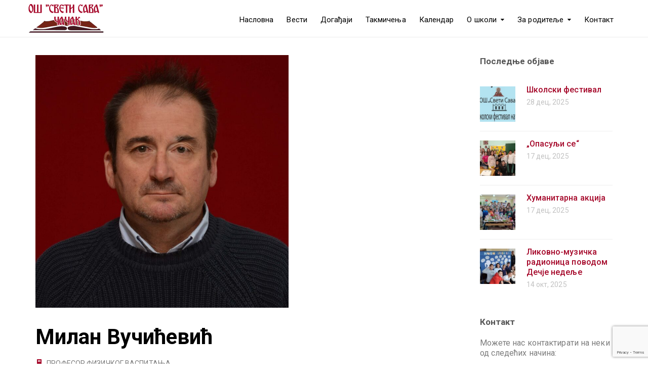

--- FILE ---
content_type: text/html; charset=UTF-8
request_url: https://ossvetisavacacak.edu.rs/zaposleni/predmetna-nastava/milan-vucicevic/
body_size: 21993
content:
<!DOCTYPE html>
<html class="no-js" lang="sr-RS">
<head>
	<meta charset="UTF-8"/>
	<meta http-equiv="X-UA-Compatible" content="IE=edge">
	<meta name="viewport" content="width=device-width, initial-scale=1">
	<meta name='robots' content='index, follow, max-image-preview:large, max-snippet:-1, max-video-preview:-1' />

	<!-- This site is optimized with the Yoast SEO plugin v26.8 - https://yoast.com/product/yoast-seo-wordpress/ -->
	<title>Милан Вучићевић - Основна школа &quot;Свети Сава&quot; Чачак</title>
	<link rel="canonical" href="https://ossvetisavacacak.edu.rs/zaposleni/predmetna-nastava/milan-vucicevic/" />
	<meta property="og:locale" content="sr_RS" />
	<meta property="og:type" content="article" />
	<meta property="og:title" content="Милан Вучићевић - Основна школа &quot;Свети Сава&quot; Чачак" />
	<meta property="og:url" content="https://ossvetisavacacak.edu.rs/zaposleni/predmetna-nastava/milan-vucicevic/" />
	<meta property="og:site_name" content="Основна школа &quot;Свети Сава&quot; Чачак" />
	<meta property="article:publisher" content="https://www.facebook.com/OS-Sveti-Sava-Cacak-107682000888104" />
	<meta property="article:modified_time" content="2020-11-03T18:41:17+00:00" />
	<meta property="og:image" content="https://ossvetisavacacak.edu.rs/wp-content/uploads/2020/06/MNP_9391-1.jpg" />
	<meta property="og:image:width" content="2331" />
	<meta property="og:image:height" content="2331" />
	<meta property="og:image:type" content="image/jpeg" />
	<meta name="twitter:card" content="summary_large_image" />
	<script type="application/ld+json" class="yoast-schema-graph">{"@context":"https://schema.org","@graph":[{"@type":"WebPage","@id":"https://ossvetisavacacak.edu.rs/zaposleni/predmetna-nastava/milan-vucicevic/","url":"https://ossvetisavacacak.edu.rs/zaposleni/predmetna-nastava/milan-vucicevic/","name":"Милан Вучићевић - Основна школа &quot;Свети Сава&quot; Чачак","isPartOf":{"@id":"https://ossvetisavacacak.edu.rs/#website"},"primaryImageOfPage":{"@id":"https://ossvetisavacacak.edu.rs/zaposleni/predmetna-nastava/milan-vucicevic/#primaryimage"},"image":{"@id":"https://ossvetisavacacak.edu.rs/zaposleni/predmetna-nastava/milan-vucicevic/#primaryimage"},"thumbnailUrl":"https://ossvetisavacacak.edu.rs/wp-content/uploads/2020/06/MNP_9391-1.jpg","datePublished":"2020-06-23T21:41:05+00:00","dateModified":"2020-11-03T18:41:17+00:00","breadcrumb":{"@id":"https://ossvetisavacacak.edu.rs/zaposleni/predmetna-nastava/milan-vucicevic/#breadcrumb"},"inLanguage":"sr-RS","potentialAction":[{"@type":"ReadAction","target":["https://ossvetisavacacak.edu.rs/zaposleni/predmetna-nastava/milan-vucicevic/"]}]},{"@type":"ImageObject","inLanguage":"sr-RS","@id":"https://ossvetisavacacak.edu.rs/zaposleni/predmetna-nastava/milan-vucicevic/#primaryimage","url":"https://ossvetisavacacak.edu.rs/wp-content/uploads/2020/06/MNP_9391-1.jpg","contentUrl":"https://ossvetisavacacak.edu.rs/wp-content/uploads/2020/06/MNP_9391-1.jpg","width":2331,"height":2331},{"@type":"BreadcrumbList","@id":"https://ossvetisavacacak.edu.rs/zaposleni/predmetna-nastava/milan-vucicevic/#breadcrumb","itemListElement":[{"@type":"ListItem","position":1,"name":"Home","item":"https://ossvetisavacacak.edu.rs/"},{"@type":"ListItem","position":2,"name":"Teachers","item":"https://ossvetisavacacak.edu.rs/teachers/"},{"@type":"ListItem","position":3,"name":"Милан Вучићевић"}]},{"@type":"WebSite","@id":"https://ossvetisavacacak.edu.rs/#website","url":"https://ossvetisavacacak.edu.rs/","name":"Основна школа &quot;Свети Сава&quot; Чачак","description":"ОШ &quot;Свети Сава&quot;","publisher":{"@id":"https://ossvetisavacacak.edu.rs/#organization"},"potentialAction":[{"@type":"SearchAction","target":{"@type":"EntryPoint","urlTemplate":"https://ossvetisavacacak.edu.rs/?s={search_term_string}"},"query-input":{"@type":"PropertyValueSpecification","valueRequired":true,"valueName":"search_term_string"}}],"inLanguage":"sr-RS"},{"@type":"Organization","@id":"https://ossvetisavacacak.edu.rs/#organization","name":"Основна школа ,,Свети Сава\" Чачак","url":"https://ossvetisavacacak.edu.rs/","logo":{"@type":"ImageObject","inLanguage":"sr-RS","@id":"https://ossvetisavacacak.edu.rs/#/schema/logo/image/","url":"https://ossvetisavacacak.edu.rs/wp-content/uploads/2020/06/logo.png","contentUrl":"https://ossvetisavacacak.edu.rs/wp-content/uploads/2020/06/logo.png","width":150,"height":65,"caption":"Основна школа ,,Свети Сава\" Чачак"},"image":{"@id":"https://ossvetisavacacak.edu.rs/#/schema/logo/image/"},"sameAs":["https://www.facebook.com/OS-Sveti-Sava-Cacak-107682000888104"]}]}</script>
	<!-- / Yoast SEO plugin. -->


<link rel='dns-prefetch' href='//netdna.bootstrapcdn.com' />
<link rel='dns-prefetch' href='//fonts.googleapis.com' />
<link rel='preconnect' href='https://fonts.gstatic.com' crossorigin />
<link rel="alternate" type="application/rss+xml" title="Основна школа &quot;Свети Сава&quot; Чачак &raquo; довод" href="https://ossvetisavacacak.edu.rs/feed/" />
<link rel="alternate" type="application/rss+xml" title="Основна школа &quot;Свети Сава&quot; Чачак &raquo; довод коментара" href="https://ossvetisavacacak.edu.rs/comments/feed/" />
<link rel="alternate" type="text/calendar" title="Основна школа &quot;Свети Сава&quot; Чачак &raquo; iCal Feed" href="https://ossvetisavacacak.edu.rs/kalendar/?ical=1" />
<link rel="alternate" title="oEmbed (JSON)" type="application/json+oembed" href="https://ossvetisavacacak.edu.rs/wp-json/oembed/1.0/embed?url=https%3A%2F%2Fossvetisavacacak.edu.rs%2Fzaposleni%2Fpredmetna-nastava%2Fmilan-vucicevic%2F" />
<link rel="alternate" title="oEmbed (XML)" type="text/xml+oembed" href="https://ossvetisavacacak.edu.rs/wp-json/oembed/1.0/embed?url=https%3A%2F%2Fossvetisavacacak.edu.rs%2Fzaposleni%2Fpredmetna-nastava%2Fmilan-vucicevic%2F&#038;format=xml" />
		<!-- This site uses the Google Analytics by MonsterInsights plugin v9.11.1 - Using Analytics tracking - https://www.monsterinsights.com/ -->
							<script src="//www.googletagmanager.com/gtag/js?id=G-3PZDRBVEVE"  data-cfasync="false" data-wpfc-render="false" type="text/javascript" async></script>
			<script data-cfasync="false" data-wpfc-render="false" type="text/javascript">
				var mi_version = '9.11.1';
				var mi_track_user = true;
				var mi_no_track_reason = '';
								var MonsterInsightsDefaultLocations = {"page_location":"https:\/\/ossvetisavacacak.edu.rs\/zaposleni\/predmetna-nastava\/milan-vucicevic\/"};
								if ( typeof MonsterInsightsPrivacyGuardFilter === 'function' ) {
					var MonsterInsightsLocations = (typeof MonsterInsightsExcludeQuery === 'object') ? MonsterInsightsPrivacyGuardFilter( MonsterInsightsExcludeQuery ) : MonsterInsightsPrivacyGuardFilter( MonsterInsightsDefaultLocations );
				} else {
					var MonsterInsightsLocations = (typeof MonsterInsightsExcludeQuery === 'object') ? MonsterInsightsExcludeQuery : MonsterInsightsDefaultLocations;
				}

								var disableStrs = [
										'ga-disable-G-3PZDRBVEVE',
									];

				/* Function to detect opted out users */
				function __gtagTrackerIsOptedOut() {
					for (var index = 0; index < disableStrs.length; index++) {
						if (document.cookie.indexOf(disableStrs[index] + '=true') > -1) {
							return true;
						}
					}

					return false;
				}

				/* Disable tracking if the opt-out cookie exists. */
				if (__gtagTrackerIsOptedOut()) {
					for (var index = 0; index < disableStrs.length; index++) {
						window[disableStrs[index]] = true;
					}
				}

				/* Opt-out function */
				function __gtagTrackerOptout() {
					for (var index = 0; index < disableStrs.length; index++) {
						document.cookie = disableStrs[index] + '=true; expires=Thu, 31 Dec 2099 23:59:59 UTC; path=/';
						window[disableStrs[index]] = true;
					}
				}

				if ('undefined' === typeof gaOptout) {
					function gaOptout() {
						__gtagTrackerOptout();
					}
				}
								window.dataLayer = window.dataLayer || [];

				window.MonsterInsightsDualTracker = {
					helpers: {},
					trackers: {},
				};
				if (mi_track_user) {
					function __gtagDataLayer() {
						dataLayer.push(arguments);
					}

					function __gtagTracker(type, name, parameters) {
						if (!parameters) {
							parameters = {};
						}

						if (parameters.send_to) {
							__gtagDataLayer.apply(null, arguments);
							return;
						}

						if (type === 'event') {
														parameters.send_to = monsterinsights_frontend.v4_id;
							var hookName = name;
							if (typeof parameters['event_category'] !== 'undefined') {
								hookName = parameters['event_category'] + ':' + name;
							}

							if (typeof MonsterInsightsDualTracker.trackers[hookName] !== 'undefined') {
								MonsterInsightsDualTracker.trackers[hookName](parameters);
							} else {
								__gtagDataLayer('event', name, parameters);
							}
							
						} else {
							__gtagDataLayer.apply(null, arguments);
						}
					}

					__gtagTracker('js', new Date());
					__gtagTracker('set', {
						'developer_id.dZGIzZG': true,
											});
					if ( MonsterInsightsLocations.page_location ) {
						__gtagTracker('set', MonsterInsightsLocations);
					}
										__gtagTracker('config', 'G-3PZDRBVEVE', {"forceSSL":"true","link_attribution":"true"} );
										window.gtag = __gtagTracker;										(function () {
						/* https://developers.google.com/analytics/devguides/collection/analyticsjs/ */
						/* ga and __gaTracker compatibility shim. */
						var noopfn = function () {
							return null;
						};
						var newtracker = function () {
							return new Tracker();
						};
						var Tracker = function () {
							return null;
						};
						var p = Tracker.prototype;
						p.get = noopfn;
						p.set = noopfn;
						p.send = function () {
							var args = Array.prototype.slice.call(arguments);
							args.unshift('send');
							__gaTracker.apply(null, args);
						};
						var __gaTracker = function () {
							var len = arguments.length;
							if (len === 0) {
								return;
							}
							var f = arguments[len - 1];
							if (typeof f !== 'object' || f === null || typeof f.hitCallback !== 'function') {
								if ('send' === arguments[0]) {
									var hitConverted, hitObject = false, action;
									if ('event' === arguments[1]) {
										if ('undefined' !== typeof arguments[3]) {
											hitObject = {
												'eventAction': arguments[3],
												'eventCategory': arguments[2],
												'eventLabel': arguments[4],
												'value': arguments[5] ? arguments[5] : 1,
											}
										}
									}
									if ('pageview' === arguments[1]) {
										if ('undefined' !== typeof arguments[2]) {
											hitObject = {
												'eventAction': 'page_view',
												'page_path': arguments[2],
											}
										}
									}
									if (typeof arguments[2] === 'object') {
										hitObject = arguments[2];
									}
									if (typeof arguments[5] === 'object') {
										Object.assign(hitObject, arguments[5]);
									}
									if ('undefined' !== typeof arguments[1].hitType) {
										hitObject = arguments[1];
										if ('pageview' === hitObject.hitType) {
											hitObject.eventAction = 'page_view';
										}
									}
									if (hitObject) {
										action = 'timing' === arguments[1].hitType ? 'timing_complete' : hitObject.eventAction;
										hitConverted = mapArgs(hitObject);
										__gtagTracker('event', action, hitConverted);
									}
								}
								return;
							}

							function mapArgs(args) {
								var arg, hit = {};
								var gaMap = {
									'eventCategory': 'event_category',
									'eventAction': 'event_action',
									'eventLabel': 'event_label',
									'eventValue': 'event_value',
									'nonInteraction': 'non_interaction',
									'timingCategory': 'event_category',
									'timingVar': 'name',
									'timingValue': 'value',
									'timingLabel': 'event_label',
									'page': 'page_path',
									'location': 'page_location',
									'title': 'page_title',
									'referrer' : 'page_referrer',
								};
								for (arg in args) {
																		if (!(!args.hasOwnProperty(arg) || !gaMap.hasOwnProperty(arg))) {
										hit[gaMap[arg]] = args[arg];
									} else {
										hit[arg] = args[arg];
									}
								}
								return hit;
							}

							try {
								f.hitCallback();
							} catch (ex) {
							}
						};
						__gaTracker.create = newtracker;
						__gaTracker.getByName = newtracker;
						__gaTracker.getAll = function () {
							return [];
						};
						__gaTracker.remove = noopfn;
						__gaTracker.loaded = true;
						window['__gaTracker'] = __gaTracker;
					})();
									} else {
										console.log("");
					(function () {
						function __gtagTracker() {
							return null;
						}

						window['__gtagTracker'] = __gtagTracker;
						window['gtag'] = __gtagTracker;
					})();
									}
			</script>
							<!-- / Google Analytics by MonsterInsights -->
		<style id='wp-img-auto-sizes-contain-inline-css' type='text/css'>
img:is([sizes=auto i],[sizes^="auto," i]){contain-intrinsic-size:3000px 1500px}
/*# sourceURL=wp-img-auto-sizes-contain-inline-css */
</style>
<style id='wp-emoji-styles-inline-css' type='text/css'>

	img.wp-smiley, img.emoji {
		display: inline !important;
		border: none !important;
		box-shadow: none !important;
		height: 1em !important;
		width: 1em !important;
		margin: 0 0.07em !important;
		vertical-align: -0.1em !important;
		background: none !important;
		padding: 0 !important;
	}
/*# sourceURL=wp-emoji-styles-inline-css */
</style>
<link rel='stylesheet' id='wp-block-library-css' href='https://ossvetisavacacak.edu.rs/wp-includes/css/dist/block-library/style.min.css?ver=6.9' type='text/css' media='all' />
<style id='global-styles-inline-css' type='text/css'>
:root{--wp--preset--aspect-ratio--square: 1;--wp--preset--aspect-ratio--4-3: 4/3;--wp--preset--aspect-ratio--3-4: 3/4;--wp--preset--aspect-ratio--3-2: 3/2;--wp--preset--aspect-ratio--2-3: 2/3;--wp--preset--aspect-ratio--16-9: 16/9;--wp--preset--aspect-ratio--9-16: 9/16;--wp--preset--color--black: #000000;--wp--preset--color--cyan-bluish-gray: #abb8c3;--wp--preset--color--white: #ffffff;--wp--preset--color--pale-pink: #f78da7;--wp--preset--color--vivid-red: #cf2e2e;--wp--preset--color--luminous-vivid-orange: #ff6900;--wp--preset--color--luminous-vivid-amber: #fcb900;--wp--preset--color--light-green-cyan: #7bdcb5;--wp--preset--color--vivid-green-cyan: #00d084;--wp--preset--color--pale-cyan-blue: #8ed1fc;--wp--preset--color--vivid-cyan-blue: #0693e3;--wp--preset--color--vivid-purple: #9b51e0;--wp--preset--gradient--vivid-cyan-blue-to-vivid-purple: linear-gradient(135deg,rgb(6,147,227) 0%,rgb(155,81,224) 100%);--wp--preset--gradient--light-green-cyan-to-vivid-green-cyan: linear-gradient(135deg,rgb(122,220,180) 0%,rgb(0,208,130) 100%);--wp--preset--gradient--luminous-vivid-amber-to-luminous-vivid-orange: linear-gradient(135deg,rgb(252,185,0) 0%,rgb(255,105,0) 100%);--wp--preset--gradient--luminous-vivid-orange-to-vivid-red: linear-gradient(135deg,rgb(255,105,0) 0%,rgb(207,46,46) 100%);--wp--preset--gradient--very-light-gray-to-cyan-bluish-gray: linear-gradient(135deg,rgb(238,238,238) 0%,rgb(169,184,195) 100%);--wp--preset--gradient--cool-to-warm-spectrum: linear-gradient(135deg,rgb(74,234,220) 0%,rgb(151,120,209) 20%,rgb(207,42,186) 40%,rgb(238,44,130) 60%,rgb(251,105,98) 80%,rgb(254,248,76) 100%);--wp--preset--gradient--blush-light-purple: linear-gradient(135deg,rgb(255,206,236) 0%,rgb(152,150,240) 100%);--wp--preset--gradient--blush-bordeaux: linear-gradient(135deg,rgb(254,205,165) 0%,rgb(254,45,45) 50%,rgb(107,0,62) 100%);--wp--preset--gradient--luminous-dusk: linear-gradient(135deg,rgb(255,203,112) 0%,rgb(199,81,192) 50%,rgb(65,88,208) 100%);--wp--preset--gradient--pale-ocean: linear-gradient(135deg,rgb(255,245,203) 0%,rgb(182,227,212) 50%,rgb(51,167,181) 100%);--wp--preset--gradient--electric-grass: linear-gradient(135deg,rgb(202,248,128) 0%,rgb(113,206,126) 100%);--wp--preset--gradient--midnight: linear-gradient(135deg,rgb(2,3,129) 0%,rgb(40,116,252) 100%);--wp--preset--font-size--small: 13px;--wp--preset--font-size--medium: 20px;--wp--preset--font-size--large: 36px;--wp--preset--font-size--x-large: 42px;--wp--preset--spacing--20: 0.44rem;--wp--preset--spacing--30: 0.67rem;--wp--preset--spacing--40: 1rem;--wp--preset--spacing--50: 1.5rem;--wp--preset--spacing--60: 2.25rem;--wp--preset--spacing--70: 3.38rem;--wp--preset--spacing--80: 5.06rem;--wp--preset--shadow--natural: 6px 6px 9px rgba(0, 0, 0, 0.2);--wp--preset--shadow--deep: 12px 12px 50px rgba(0, 0, 0, 0.4);--wp--preset--shadow--sharp: 6px 6px 0px rgba(0, 0, 0, 0.2);--wp--preset--shadow--outlined: 6px 6px 0px -3px rgb(255, 255, 255), 6px 6px rgb(0, 0, 0);--wp--preset--shadow--crisp: 6px 6px 0px rgb(0, 0, 0);}:where(.is-layout-flex){gap: 0.5em;}:where(.is-layout-grid){gap: 0.5em;}body .is-layout-flex{display: flex;}.is-layout-flex{flex-wrap: wrap;align-items: center;}.is-layout-flex > :is(*, div){margin: 0;}body .is-layout-grid{display: grid;}.is-layout-grid > :is(*, div){margin: 0;}:where(.wp-block-columns.is-layout-flex){gap: 2em;}:where(.wp-block-columns.is-layout-grid){gap: 2em;}:where(.wp-block-post-template.is-layout-flex){gap: 1.25em;}:where(.wp-block-post-template.is-layout-grid){gap: 1.25em;}.has-black-color{color: var(--wp--preset--color--black) !important;}.has-cyan-bluish-gray-color{color: var(--wp--preset--color--cyan-bluish-gray) !important;}.has-white-color{color: var(--wp--preset--color--white) !important;}.has-pale-pink-color{color: var(--wp--preset--color--pale-pink) !important;}.has-vivid-red-color{color: var(--wp--preset--color--vivid-red) !important;}.has-luminous-vivid-orange-color{color: var(--wp--preset--color--luminous-vivid-orange) !important;}.has-luminous-vivid-amber-color{color: var(--wp--preset--color--luminous-vivid-amber) !important;}.has-light-green-cyan-color{color: var(--wp--preset--color--light-green-cyan) !important;}.has-vivid-green-cyan-color{color: var(--wp--preset--color--vivid-green-cyan) !important;}.has-pale-cyan-blue-color{color: var(--wp--preset--color--pale-cyan-blue) !important;}.has-vivid-cyan-blue-color{color: var(--wp--preset--color--vivid-cyan-blue) !important;}.has-vivid-purple-color{color: var(--wp--preset--color--vivid-purple) !important;}.has-black-background-color{background-color: var(--wp--preset--color--black) !important;}.has-cyan-bluish-gray-background-color{background-color: var(--wp--preset--color--cyan-bluish-gray) !important;}.has-white-background-color{background-color: var(--wp--preset--color--white) !important;}.has-pale-pink-background-color{background-color: var(--wp--preset--color--pale-pink) !important;}.has-vivid-red-background-color{background-color: var(--wp--preset--color--vivid-red) !important;}.has-luminous-vivid-orange-background-color{background-color: var(--wp--preset--color--luminous-vivid-orange) !important;}.has-luminous-vivid-amber-background-color{background-color: var(--wp--preset--color--luminous-vivid-amber) !important;}.has-light-green-cyan-background-color{background-color: var(--wp--preset--color--light-green-cyan) !important;}.has-vivid-green-cyan-background-color{background-color: var(--wp--preset--color--vivid-green-cyan) !important;}.has-pale-cyan-blue-background-color{background-color: var(--wp--preset--color--pale-cyan-blue) !important;}.has-vivid-cyan-blue-background-color{background-color: var(--wp--preset--color--vivid-cyan-blue) !important;}.has-vivid-purple-background-color{background-color: var(--wp--preset--color--vivid-purple) !important;}.has-black-border-color{border-color: var(--wp--preset--color--black) !important;}.has-cyan-bluish-gray-border-color{border-color: var(--wp--preset--color--cyan-bluish-gray) !important;}.has-white-border-color{border-color: var(--wp--preset--color--white) !important;}.has-pale-pink-border-color{border-color: var(--wp--preset--color--pale-pink) !important;}.has-vivid-red-border-color{border-color: var(--wp--preset--color--vivid-red) !important;}.has-luminous-vivid-orange-border-color{border-color: var(--wp--preset--color--luminous-vivid-orange) !important;}.has-luminous-vivid-amber-border-color{border-color: var(--wp--preset--color--luminous-vivid-amber) !important;}.has-light-green-cyan-border-color{border-color: var(--wp--preset--color--light-green-cyan) !important;}.has-vivid-green-cyan-border-color{border-color: var(--wp--preset--color--vivid-green-cyan) !important;}.has-pale-cyan-blue-border-color{border-color: var(--wp--preset--color--pale-cyan-blue) !important;}.has-vivid-cyan-blue-border-color{border-color: var(--wp--preset--color--vivid-cyan-blue) !important;}.has-vivid-purple-border-color{border-color: var(--wp--preset--color--vivid-purple) !important;}.has-vivid-cyan-blue-to-vivid-purple-gradient-background{background: var(--wp--preset--gradient--vivid-cyan-blue-to-vivid-purple) !important;}.has-light-green-cyan-to-vivid-green-cyan-gradient-background{background: var(--wp--preset--gradient--light-green-cyan-to-vivid-green-cyan) !important;}.has-luminous-vivid-amber-to-luminous-vivid-orange-gradient-background{background: var(--wp--preset--gradient--luminous-vivid-amber-to-luminous-vivid-orange) !important;}.has-luminous-vivid-orange-to-vivid-red-gradient-background{background: var(--wp--preset--gradient--luminous-vivid-orange-to-vivid-red) !important;}.has-very-light-gray-to-cyan-bluish-gray-gradient-background{background: var(--wp--preset--gradient--very-light-gray-to-cyan-bluish-gray) !important;}.has-cool-to-warm-spectrum-gradient-background{background: var(--wp--preset--gradient--cool-to-warm-spectrum) !important;}.has-blush-light-purple-gradient-background{background: var(--wp--preset--gradient--blush-light-purple) !important;}.has-blush-bordeaux-gradient-background{background: var(--wp--preset--gradient--blush-bordeaux) !important;}.has-luminous-dusk-gradient-background{background: var(--wp--preset--gradient--luminous-dusk) !important;}.has-pale-ocean-gradient-background{background: var(--wp--preset--gradient--pale-ocean) !important;}.has-electric-grass-gradient-background{background: var(--wp--preset--gradient--electric-grass) !important;}.has-midnight-gradient-background{background: var(--wp--preset--gradient--midnight) !important;}.has-small-font-size{font-size: var(--wp--preset--font-size--small) !important;}.has-medium-font-size{font-size: var(--wp--preset--font-size--medium) !important;}.has-large-font-size{font-size: var(--wp--preset--font-size--large) !important;}.has-x-large-font-size{font-size: var(--wp--preset--font-size--x-large) !important;}
/*# sourceURL=global-styles-inline-css */
</style>

<style id='classic-theme-styles-inline-css' type='text/css'>
/*! This file is auto-generated */
.wp-block-button__link{color:#fff;background-color:#32373c;border-radius:9999px;box-shadow:none;text-decoration:none;padding:calc(.667em + 2px) calc(1.333em + 2px);font-size:1.125em}.wp-block-file__button{background:#32373c;color:#fff;text-decoration:none}
/*# sourceURL=/wp-includes/css/classic-themes.min.css */
</style>
<link rel='stylesheet' id='contact-form-7-css' href='https://ossvetisavacacak.edu.rs/wp-content/plugins/contact-form-7/includes/css/styles.css?ver=6.1.4' type='text/css' media='all' />
<link rel='stylesheet' id='mega-submenu-css' href='https://ossvetisavacacak.edu.rs/wp-content/plugins/mega-submenu/public/css/style.css?ver=1.3.0' type='text/css' media='all' />
<link rel='stylesheet' id='mega-submenu-woocommerce-css' href='https://ossvetisavacacak.edu.rs/wp-content/plugins/mega-submenu/public/css/woocommerce.css?ver=1.3.0' type='text/css' media='all' />
<link rel='stylesheet' id='rs-plugin-settings-css' href='https://ossvetisavacacak.edu.rs/wp-content/plugins/revslider/public/assets/css/rs6.css?ver=6.2.6' type='text/css' media='all' />
<style id='rs-plugin-settings-inline-css' type='text/css'>
#rs-demo-id {}
/*# sourceURL=rs-plugin-settings-inline-css */
</style>
<link rel='stylesheet' id='fancybox-css' href='https://ossvetisavacacak.edu.rs/wp-content/plugins/w3dev-fancybox/fancybox/jquery.fancybox.min.css?ver=6.9' type='text/css' media='all' />
<link rel='stylesheet' id='ed-school-plugin-elementor-css' href='https://ossvetisavacacak.edu.rs/wp-content/plugins/ed-school-plugin/includes/elementor/assets/css/main.css?ver=6.9' type='text/css' media='all' />
<link rel='stylesheet' id='ed-school-theme-icons-css' href='https://ossvetisavacacak.edu.rs/wp-content/themes/ed-school/assets/css/theme-icons.css?ver=6.9' type='text/css' media='all' />
<link rel='stylesheet' id='testimonial-rotator-style-css' href='https://ossvetisavacacak.edu.rs/wp-content/plugins/testimonial-rotator/testimonial-rotator-style.css?ver=6.9' type='text/css' media='all' />
<link rel='stylesheet' id='font-awesome-css' href='//netdna.bootstrapcdn.com/font-awesome/latest/css/font-awesome.min.css?ver=6.9' type='text/css' media='all' />
<link rel='stylesheet' id='ed-school-plugin-style-css' href='https://ossvetisavacacak.edu.rs/wp-content/plugins/ed-school-plugin/public/css/style.css?ver=6.9' type='text/css' media='all' />
<link rel='stylesheet' id='groundwork-grid-css' href='https://ossvetisavacacak.edu.rs/wp-content/themes/ed-school/assets/css/groundwork-responsive.css?ver=6.9' type='text/css' media='all' />
<link rel='stylesheet' id='js_composer_front-css' href='https://ossvetisavacacak.edu.rs/wp-content/plugins/js_composer/assets/css/js_composer.min.css?ver=6.2.0' type='text/css' media='all' />
<link rel='stylesheet' id='ed-school-style-css' href='https://ossvetisavacacak.edu.rs/wp-content/themes/ed-school/style.css?ver=6.9' type='text/css' media='all' />
<style id='ed-school-style-inline-css' type='text/css'>
.header-mobile {display: none;}@media screen and (max-width:970px) {.header-left {padding-left: 0;}.wh-header, .wh-top-bar {display: none;}.header-mobile {display: block;}}
/*# sourceURL=ed-school-style-inline-css */
</style>
<link rel='stylesheet' id='magnific-popup-css' href='https://ossvetisavacacak.edu.rs/wp-content/plugins/ed-school-plugin/includes/elementor/widgets/video-popup/assets/magnific-popup.css?ver=6.9' type='text/css' media='all' />
<link rel="preload" as="style" href="https://fonts.googleapis.com/css?family=Roboto:100,300,400,500,700,900,100italic,300italic,400italic,500italic,700italic,900italic&#038;subset=cyrillic-ext&#038;display=swap&#038;ver=1598743903" /><link rel="stylesheet" href="https://fonts.googleapis.com/css?family=Roboto:100,300,400,500,700,900,100italic,300italic,400italic,500italic,700italic,900italic&#038;subset=cyrillic-ext&#038;display=swap&#038;ver=1598743903" media="print" onload="this.media='all'"><noscript><link rel="stylesheet" href="https://fonts.googleapis.com/css?family=Roboto:100,300,400,500,700,900,100italic,300italic,400italic,500italic,700italic,900italic&#038;subset=cyrillic-ext&#038;display=swap&#038;ver=1598743903" /></noscript><link rel='stylesheet' id='ed_school_options_style-css' href='//ossvetisavacacak.edu.rs/wp-content/uploads/ed_school_options_style.css?ver=6.9' type='text/css' media='all' />
<style id='ed_school_options_style-inline-css' type='text/css'>
#footer-top, #latest-news, #features, #welcome {
    background-repeat: repeat-y !important;
    background-size: 100% !important;
}

@media (max-width: 768px) {
   #footer-top, #latest-news, #features, #welcome {
        background-image: none !important;
    }
}
.vc_custom_1598737902538{padding-bottom: 8px !important;}.vc_custom_1591733324776{margin-bottom: 0px !important;}.vc_custom_1490004428413{margin-bottom: 15px !important;padding-top: 15px !important;}.vc_custom_1487943968681{padding-top: 0px !important;}.vc_custom_1598739301827{background-color: #eaeaea !important;}.vc_custom_1592835654670{margin-bottom: 0px !important;background-color: #eaeaea !important;}.vc_custom_1598738985693{background-color: #a50729 !important;}.vc_custom_1592835536473{padding-left: 20px !important;}.vc_custom_1592868341114{padding-left: 0px !important;}.vc_custom_1490007556855{margin-bottom: 0px !important;}.vc_custom_1490007547463{margin-bottom: 0px !important;}.vc_custom_1591739167196{margin-bottom: 20px !important;}.vc_custom_1598819268603{margin-bottom: 25px !important;}.vc_custom_1591739172783{margin-bottom: 20px !important;}.vc_custom_1598739448145{margin-bottom: 7px !important;}.vc_custom_1599485928430{margin-bottom: 7px !important;}.vc_custom_1598739464324{margin-bottom: 7px !important;}.vc_custom_1598739475172{margin-bottom: 7px !important;}.vc_custom_1598739486440{margin-bottom: 20px !important;}.vc_custom_1598739493530{margin-bottom: 7px !important;}.vc_custom_1599485819647{margin-bottom: 7px !important;}.vc_custom_1598739509650{margin-bottom: 7px !important;}.vc_custom_1598739581462{padding-top: 0px !important;}.vc_custom_1592248682536{margin-bottom: 20px !important;margin-left: 15px !important;}.vc_custom_1592835763108{padding-left: 20px !important;}.vc_custom_1490007805898{margin-bottom: 0px !important;}.vc_custom_1560423125223{padding-top: 3px !important;}.vc_custom_1598821042337{margin-bottom: 7px !important;padding-left: 25px !important;}.vc_custom_1591737882140{padding-top: 3px !important;}.vc_custom_1591738277254{margin-bottom: 7px !important;padding-left: 25px !important;}.vc_custom_1591737950666{padding-top: 3px !important;}.vc_custom_1598823080231{margin-bottom: 7px !important;padding-left: 25px !important;}.vc_custom_1591737974990{padding-top: 3px !important;}.vc_custom_1598718381235{margin-bottom: 7px !important;padding-left: 25px !important;}.vc_custom_1760104347433{margin-top: 0px !important;margin-bottom: 0px !important;padding-top: 100px !important;padding-bottom: 10px !important;}
.scp_theme_icon-2147fc61b75008091c959e62201093e8.wh-theme-icon{font-size:14px !important;position:absolute;color:#ffffff !important;}
.scp_theme_icon-da790a3e8a0e62f4e0db0d83017365c8.wh-theme-icon{font-size:14px !important;position:absolute;color:#ffffff !important;}
.scp_theme_icon-aa6e176bcf2cf49bb386d7c7c17ede99.wh-theme-icon{font-size:14px !important;position:absolute;color:#ffffff !important;}
.scp_theme_icon-dde2742da807ad80ce28e010110d3174.wh-theme-icon{font-size:14px !important;position:absolute;color:#ffffff !important;}
/*# sourceURL=ed_school_options_style-inline-css */
</style>
<script type="text/javascript" src="https://ossvetisavacacak.edu.rs/wp-content/plugins/google-analytics-for-wordpress/assets/js/frontend-gtag.min.js?ver=9.11.1" id="monsterinsights-frontend-script-js" async="async" data-wp-strategy="async"></script>
<script data-cfasync="false" data-wpfc-render="false" type="text/javascript" id='monsterinsights-frontend-script-js-extra'>/* <![CDATA[ */
var monsterinsights_frontend = {"js_events_tracking":"true","download_extensions":"doc,pdf,ppt,zip,xls,docx,pptx,xlsx","inbound_paths":"[{\"path\":\"\\\/go\\\/\",\"label\":\"affiliate\"},{\"path\":\"\\\/recommend\\\/\",\"label\":\"affiliate\"}]","home_url":"https:\/\/ossvetisavacacak.edu.rs","hash_tracking":"false","v4_id":"G-3PZDRBVEVE"};/* ]]> */
</script>
<script type="text/javascript" src="https://ossvetisavacacak.edu.rs/wp-includes/js/jquery/jquery.min.js?ver=3.7.1" id="jquery-core-js"></script>
<script type="text/javascript" src="https://ossvetisavacacak.edu.rs/wp-includes/js/jquery/jquery-migrate.min.js?ver=3.4.1" id="jquery-migrate-js"></script>
<script type="text/javascript" id="mega-submenu-js-extra">
/* <![CDATA[ */
var msm_mega_submenu = {"data":{"submenu_items_position_relative":0,"mobile_menu_trigger_click_bellow":768}};
//# sourceURL=mega-submenu-js-extra
/* ]]> */
</script>
<script type="text/javascript" src="https://ossvetisavacacak.edu.rs/wp-content/plugins/mega-submenu/public/js/msm-main.min.js?ver=1.3.0" id="mega-submenu-js"></script>
<script type="text/javascript" src="https://ossvetisavacacak.edu.rs/wp-content/plugins/revslider/public/assets/js/rbtools.min.js?ver=6.0.2" id="tp-tools-js"></script>
<script type="text/javascript" src="https://ossvetisavacacak.edu.rs/wp-content/plugins/revslider/public/assets/js/rs6.min.js?ver=6.2.6" id="revmin-js"></script>
<script type="text/javascript" src="https://ossvetisavacacak.edu.rs/wp-content/plugins/testimonial-rotator/js/jquery.cycletwo.js?ver=6.9" id="cycletwo-js"></script>
<script type="text/javascript" src="https://ossvetisavacacak.edu.rs/wp-content/plugins/testimonial-rotator/js/jquery.cycletwo.addons.js?ver=6.9" id="cycletwo-addons-js"></script>
<script type="text/javascript" src="https://ossvetisavacacak.edu.rs/wp-content/themes/ed-school/assets/js/vendor/modernizr-2.7.0.min.js" id="modernizr-js"></script>
<link rel="https://api.w.org/" href="https://ossvetisavacacak.edu.rs/wp-json/" /><link rel="EditURI" type="application/rsd+xml" title="RSD" href="https://ossvetisavacacak.edu.rs/xmlrpc.php?rsd" />
<meta name="generator" content="WordPress 6.9" />
<link rel='shortlink' href='https://ossvetisavacacak.edu.rs/?p=809' />
<meta name="generator" content="Redux 4.5.10" /><meta name="tec-api-version" content="v1"><meta name="tec-api-origin" content="https://ossvetisavacacak.edu.rs"><link rel="alternate" href="https://ossvetisavacacak.edu.rs/wp-json/tribe/events/v1/" />
<style type="text/css" id="breadcrumb-trail-css">.breadcrumbs .trail-browse,.breadcrumbs .trail-items,.breadcrumbs .trail-items li {display: inline-block;margin:0;padding: 0;border:none;background:transparent;text-indent: 0;}.breadcrumbs .trail-browse {font-size: inherit;font-style:inherit;font-weight: inherit;color: inherit;}.breadcrumbs .trail-items {list-style: none;}.trail-items li::after {content: "\002F";padding: 0 0.5em;}.trail-items li:last-of-type::after {display: none;}</style>
<meta name="generator" content="Powered by WPBakery Page Builder - drag and drop page builder for WordPress."/>
<meta name="generator" content="Powered by Slider Revolution 6.2.6 - responsive, Mobile-Friendly Slider Plugin for WordPress with comfortable drag and drop interface." />
<link rel="icon" href="https://ossvetisavacacak.edu.rs/wp-content/uploads/2020/08/cropped-android-icon-192x192-1-32x32.png" sizes="32x32" />
<link rel="icon" href="https://ossvetisavacacak.edu.rs/wp-content/uploads/2020/08/cropped-android-icon-192x192-1-192x192.png" sizes="192x192" />
<link rel="apple-touch-icon" href="https://ossvetisavacacak.edu.rs/wp-content/uploads/2020/08/cropped-android-icon-192x192-1-180x180.png" />
<meta name="msapplication-TileImage" content="https://ossvetisavacacak.edu.rs/wp-content/uploads/2020/08/cropped-android-icon-192x192-1-270x270.png" />
<script type="text/javascript">function setREVStartSize(e){
			//window.requestAnimationFrame(function() {				 
				window.RSIW = window.RSIW===undefined ? window.innerWidth : window.RSIW;	
				window.RSIH = window.RSIH===undefined ? window.innerHeight : window.RSIH;	
				try {								
					var pw = document.getElementById(e.c).parentNode.offsetWidth,
						newh;
					pw = pw===0 || isNaN(pw) ? window.RSIW : pw;
					e.tabw = e.tabw===undefined ? 0 : parseInt(e.tabw);
					e.thumbw = e.thumbw===undefined ? 0 : parseInt(e.thumbw);
					e.tabh = e.tabh===undefined ? 0 : parseInt(e.tabh);
					e.thumbh = e.thumbh===undefined ? 0 : parseInt(e.thumbh);
					e.tabhide = e.tabhide===undefined ? 0 : parseInt(e.tabhide);
					e.thumbhide = e.thumbhide===undefined ? 0 : parseInt(e.thumbhide);
					e.mh = e.mh===undefined || e.mh=="" || e.mh==="auto" ? 0 : parseInt(e.mh,0);		
					if(e.layout==="fullscreen" || e.l==="fullscreen") 						
						newh = Math.max(e.mh,window.RSIH);					
					else{					
						e.gw = Array.isArray(e.gw) ? e.gw : [e.gw];
						for (var i in e.rl) if (e.gw[i]===undefined || e.gw[i]===0) e.gw[i] = e.gw[i-1];					
						e.gh = e.el===undefined || e.el==="" || (Array.isArray(e.el) && e.el.length==0)? e.gh : e.el;
						e.gh = Array.isArray(e.gh) ? e.gh : [e.gh];
						for (var i in e.rl) if (e.gh[i]===undefined || e.gh[i]===0) e.gh[i] = e.gh[i-1];
											
						var nl = new Array(e.rl.length),
							ix = 0,						
							sl;					
						e.tabw = e.tabhide>=pw ? 0 : e.tabw;
						e.thumbw = e.thumbhide>=pw ? 0 : e.thumbw;
						e.tabh = e.tabhide>=pw ? 0 : e.tabh;
						e.thumbh = e.thumbhide>=pw ? 0 : e.thumbh;					
						for (var i in e.rl) nl[i] = e.rl[i]<window.RSIW ? 0 : e.rl[i];
						sl = nl[0];									
						for (var i in nl) if (sl>nl[i] && nl[i]>0) { sl = nl[i]; ix=i;}															
						var m = pw>(e.gw[ix]+e.tabw+e.thumbw) ? 1 : (pw-(e.tabw+e.thumbw)) / (e.gw[ix]);					
						newh =  (e.gh[ix] * m) + (e.tabh + e.thumbh);
					}				
					if(window.rs_init_css===undefined) window.rs_init_css = document.head.appendChild(document.createElement("style"));					
					document.getElementById(e.c).height = newh+"px";
					window.rs_init_css.innerHTML += "#"+e.c+"_wrapper { height: "+newh+"px }";				
				} catch(e){
					console.log("Failure at Presize of Slider:" + e)
				}					   
			//});
		  };</script>
		<style type="text/css" id="wp-custom-css">
			body{
	line-height:20px;
}

.dzule-grid .vc_pageable-slide-wrapper{
	display:flex;
	flex-wrap: wrap;
}
.dzule-grid .vc_pageable-slide-wrapper .vc_grid-item{
	display:flex !important;
}
.dzule-grid .vc_pageable-slide-wrapper .vc_grid-item-mini{
height:100%;
	display:flex;
	flex-direction: column;
}

.dzule-grid .vc_gitem-zone{
	flex: 1 1 auto;
	display:flex;
	flex-direction:column;
}
.dzule-grid .vc_gitem-zone-mini,
.dzule-grid .vc_gitem-zone-mini .vc_gitem_row{
	height:100%;
}

.dzule-grid .vc_gitem-zone  .vc_gitem-zone-mini .vc_gitem-col{
height:100%;
	display:flex;
	flex-direction:column;
}
.dzule-grid  .vc_btn3-container{
	margin-top: auto;
	margin-bottom:5px;
}

.dzule-grid .vc_gitem-post-data{
	margin-bottom:0;
}
.scp-tribe-events .event .info{
	position:relative;
}
.scp-tribe-events .event .info::before {
    position: absolute;
    top: 0;
    left: 0;
    width: 100%;
    height: 100%;
    content: '';
    display: block;
}

#tribe-events-content .tribe-events-calendar div[id*="tribe-events-event-"] h3.tribe-events-month-event-title{
	position:relative;
}
#tribe-events-content .tribe-events-calendar div[id*="tribe-events-event-"] h3.tribe-events-month-event-title::after{
	display:block;
	position:absolute;
	top:0;
	left:0;
	right:0;
	bottom:0;
	content:'';
	z-index:2;
}

.tribe-events-ical{
	display:none !important;
}

.tribe-events-calendar thead th{
	background-color:#E6BE1E !important;
	border-color:#ccc !important;
}

.sf-menu.wh-menu-main .current-menu-item > a,
.current-menu-ancestor a{
	border-top-color:#F0BE00 !important;
}
.single-teacher .teacher .thumbnail img {
    width: 500px;
	max-width:100%;
}

.dz-flex .wpb_wrapper{
	display:flex;
	align-items:center
}

.dz-flex-row {
	display:flex;
	align-items:center;
	flex-wrap:wrap;
		
}

.dz-stretch .vc_row{
	display:flex;
	flex-wrap:wrap;
}

.dz-stretch .vc_row .inner-wrap{
	height:100%;
	display:flex;
	flex-direction:column;
	justify-content:flex-start;
	background-color:#efefef;
}

.dz-stretch .inner-wrap .data{
	border:none
}
.dz-stretch .inner-wrap .data a{
	display:block;
	margin-top:5px;
}


.dz-flex .wh-theme-icon{
	position:relative;
}
input[type="submit"],
.wh-button{
	background-color:#a50729 !important;
	border-color:#a50729 !important;
	color:#fff !important;
}

input[type="submit"]:hover{
	background-color:#a50729 !important;
	border-color:#a50729 !important;
	color:#fff !important;
}
.dz-flex .vc_custom_heading{
padding-left:0 !important;

}
#dz-contact{
	float:none;
	padding:0;
}

.dz-height{
	min-height:97px;
}

.vc-gitem-zone-height-mode-auto::before{
	padding-top:56.25%;
}

.vc_gitem-zone{
	background-position: top center;
}

.scp-teachers{
	display:flex;
	flex-wrap:wrap;
}

.scp-teachers .teacher .job-title{
	color:#a50729;
	padding:5px 10px;
}

.dz-foot{
	background-image: linear-gradient(to right, #eaeaea 0%, #eaeaea 66.66%, #a50729 66.66% , #a50729 100%);
}

.categories-links, .author, .prev-next-item, .class-list .top, .class-list .top + hr, .course-meta, .agc_course .page-subtitle,
.related-courses li p, .wh-breadcrumbs-bar{
	display:none !important;
}

@media(min-width:768px){
	.agc_course .content{
	column-count:2;
}
}
.class-list li .links a.course-link-btn, .class-list li .links a.course-link-btn:hover{
	background-color:#a50729;
}
.wh-sidebar .related-courses li{
	min-height:20px;
	margin:0;
}

.wh-sidebar .related-courses li .data{
	padding:15px 0;
padding-left:0 ;
	border-bottom: 1px solid #ccc;
}
.wh-sidebar .related-courses li:last-of-type .data{

	border-bottom: none;
}

.dzule .widget{
	border-top: 5px solid #E6BE1E;
		box-shadow: 0px 14px 18px 7px #d4d4d447;
	padding: 0 25px;
}

.dzule .widget ~ *{
	display:none !important;
}

.dzule .widget-title{
	display:none;
}

.dzule .related-courses {
	margin-top:0;
}
.dz-posts .img-container a{
	display:block;
	position:relative;
	overflow:hidden;
}
.dz-posts .img-container a:before{
	position:static !important;
	padding-top:56.25%;
}

.dz-posts .img-container a img{
	display:block;
	position:absolute;
	top:0;
	left:0;
	width:100%;
	height:100%;
	object-fit:cover;
		
}

.wh-sticky-header-enabled, .header-mobile{
	position:sticky;
	position:webkit-sticky;
	top:0;
	z-index:99999999;
}

.vc_btn3.vc_btn3-color-juicy-pink{
	background-color:#a50729 !important;
	text-transform:uppercase;
	padding:7px 30px;
	color:transparent !important;
}


.vc_btn3.vc_btn3-color-juicy-pink:before{
	content:'Детаљније';
	color:#fff;
	position:absolute;
	left:0;
	right:0;
	text-align:center;
	font-weight:700;
	
	
}

.dz-flex .wh-theme-icon i:hover{
	color:#fff !important;
}

.dz-flex div.wh-theme-icon i{
	cursor:default;
}

.dz-flex .wh-theme-icon:hover i{
	color:#fff !important;
}

.sf-menu.wh-menu-main .sub-menu li{
	padding:0;
}

.sf-menu.wh-menu-main .sub-menu li a{
	padding:14px 0;
}

.respmenu{
	max-height: calc(100vh - 95px);
	overflow:scroll;
}

.dz-reverse .class-list{
	display:flex;
	flex-direction:column-reverse;
}

@media(max-width:768px){
	.contact-info{
		text-align: center;
	}
}


.dzule-gallery .wpb_image_grid .wpb_image_grid_ul{
	height:auto !important;
}
.dzule-gallery .wpb_image_grid .wpb_image_grid_ul .isotope-item{
	position:static !important;
}
.dzule-gallery .wpb_image_grid .wpb_image_grid_ul .isotope-item + .isotope-item{
	display:none !important;
}		</style>
		<noscript><style> .wpb_animate_when_almost_visible { opacity: 1; }</style></noscript>				<style type="text/css" id="c4wp-checkout-css">
					.woocommerce-checkout .c4wp_captcha_field {
						margin-bottom: 10px;
						margin-top: 15px;
						position: relative;
						display: inline-block;
					}
				</style>
							<style type="text/css" id="c4wp-v3-lp-form-css">
				.login #login, .login #lostpasswordform {
					min-width: 350px !important;
				}
				.wpforms-field-c4wp iframe {
					width: 100% !important;
				}
			</style>
			<link rel='stylesheet' id='vc_google_fonts_roboto_condensed300300italicregularitalic700700italic-css' href='https://fonts.googleapis.com/css?family=Roboto+Condensed%3A300%2C300italic%2Cregular%2Citalic%2C700%2C700italic&#038;subset=latin&#038;ver=6.2.0' type='text/css' media='all' />
</head>
<body class="wp-singular teacher-template-default single single-teacher postid-809 wp-custom-logo wp-theme-ed-school tribe-no-js teacher-category-predmetna-nastava header-top single-layout-default wpb-js-composer js-comp-ver-6.2.0 vc_responsive">
		<div class="header-mobile">
		<div class="vc_row wpb_row vc_row-fluid"><div class="wpb_column vc_column_container vc_col-sm-12"><div class="vc_column-inner vc_custom_1490004428413"><div class="wpb_wrapper"><div id="wh-mobile-menu" class="respmenu-wrap">
	<div class="respmenu-header">
					<a href="https://ossvetisavacacak.edu.rs/" class="respmenu-header-logo-link">
				<img src="https://ossvetisavacacak.edu.rs/wp-content/uploads/2020/06/logo.png" class="respmenu-header-logo" alt="mobile-logo">
			</a>
				<div class="respmenu-open">
					<hr>
			<hr>
			<hr>
				</div>
	</div>
	<div class="menu-glavni-meni-container"><ul id="menu-glavni-meni" class="respmenu"><li id="menu-item-25" class="menu-item menu-item-type-post_type menu-item-object-page menu-item-home menu-item-25 msm-top-level-item"><a href="https://ossvetisavacacak.edu.rs/">Насловна</a></li>
<li id="menu-item-239" class="menu-item menu-item-type-post_type menu-item-object-page menu-item-239 msm-top-level-item"><a href="https://ossvetisavacacak.edu.rs/vesti/">Вести</a></li>
<li id="menu-item-606" class="menu-item menu-item-type-post_type menu-item-object-page menu-item-606 msm-top-level-item"><a href="https://ossvetisavacacak.edu.rs/dogadjaji/">Догађаји</a></li>
<li id="menu-item-605" class="menu-item menu-item-type-post_type menu-item-object-page menu-item-605 msm-top-level-item"><a href="https://ossvetisavacacak.edu.rs/takmicenja/">Такмичења</a></li>
<li id="menu-item-145" class="menu-item menu-item-type-custom menu-item-object-custom menu-item-145 msm-top-level-item"><a href="/kalendar/">Календар</a></li>
<li id="menu-item-29" class="menu-item menu-item-type-custom menu-item-object-custom menu-item-has-children menu-item-29 msm-top-level-item"><a href="#">О школи</a>
<div class="respmenu-submenu-toggle cbp-respmenu-more"><i class="icon-edright-arrow"></i></div>

<ul class="sub-menu">
	<li id="menu-item-43" class="menu-item menu-item-type-post_type menu-item-object-page menu-item-43"><a href="https://ossvetisavacacak.edu.rs/istorijat/">Историјат</a></li>
	<li id="menu-item-102" class="menu-item menu-item-type-post_type menu-item-object-page menu-item-102"><a href="https://ossvetisavacacak.edu.rs/zaposleni/">Запослени</a></li>
	<li id="menu-item-111" class="menu-item menu-item-type-post_type menu-item-object-page menu-item-111"><a href="https://ossvetisavacacak.edu.rs/ucenici/">Ученици</a></li>
	<li id="menu-item-1064" class="menu-item menu-item-type-post_type menu-item-object-page menu-item-1064"><a href="https://ossvetisavacacak.edu.rs/eko-skola/">Еко-школа</a></li>
	<li id="menu-item-2044" class="menu-item menu-item-type-post_type menu-item-object-page menu-item-2044"><a href="https://ossvetisavacacak.edu.rs/skolski-list-savino-zvono/">Школски лист „Савино звоно”</a></li>
	<li id="menu-item-109" class="menu-item menu-item-type-post_type menu-item-object-page menu-item-109"><a href="https://ossvetisavacacak.edu.rs/galerija/">Галерија</a></li>
	<li id="menu-item-697" class="menu-item menu-item-type-post_type menu-item-object-page menu-item-697"><a href="https://ossvetisavacacak.edu.rs/dokumenta/">Документа</a></li>
</ul>
</li>
<li id="menu-item-30" class="menu-item menu-item-type-custom menu-item-object-custom menu-item-has-children menu-item-30 msm-top-level-item"><a href="#">За родитеље</a>
<div class="respmenu-submenu-toggle cbp-respmenu-more"><i class="icon-edright-arrow"></i></div>

<ul class="sub-menu">
	<li id="menu-item-593" class="menu-item menu-item-type-post_type menu-item-object-page menu-item-593"><a href="https://ossvetisavacacak.edu.rs/raspored-kontrolnih-i-pismenih/">Распоред контролних и писмених</a></li>
	<li id="menu-item-123" class="menu-item menu-item-type-post_type menu-item-object-page menu-item-123"><a href="https://ossvetisavacacak.edu.rs/produzeni-boravak/">Продужени боравак</a></li>
	<li id="menu-item-692" class="menu-item menu-item-type-post_type menu-item-object-page menu-item-692"><a href="https://ossvetisavacacak.edu.rs/upis-u-1-razred/">Упис у 1. разред</a></li>
	<li id="menu-item-125" class="menu-item menu-item-type-post_type menu-item-object-page menu-item-125"><a href="https://ossvetisavacacak.edu.rs/dan-otvorenih-vrata/">Дан отворених врата</a></li>
</ul>
</li>
<li id="menu-item-33" class="menu-item menu-item-type-post_type menu-item-object-page menu-item-33 msm-top-level-item"><a href="https://ossvetisavacacak.edu.rs/kontakt/">Контакт</a></li>
</ul></div></div>
</div></div></div></div>	</div>
		<div class="cbp-row wh-header top wh-sticky-header-enabled">
		<section class="vc_section cbp-container"><div class="vc_row wpb_row vc_row-fluid vc_custom_1598737902538"><div class="wpb_column vc_column_container vc_col-sm-2"><div class="vc_column-inner"><div class="wpb_wrapper">					<div class="wh-logo wpb_single_image wpb_content_element vc_align_left vc_custom_1591733324776">
	      		<figure class="wpb_wrapper vc_figure">
	      			<a href="https://ossvetisavacacak.edu.rs/">
	      				<img class="vc_single_image-img" src="https://ossvetisavacacak.edu.rs/wp-content/uploads/2020/06/logo.png" alt="logo"/>
	      			</a>
	      		</figure>
	      	</div>
		      	</div></div></div><div class="wpb_column vc_column_container vc_col-sm-10"><div class="vc_column-inner"><div class="wpb_wrapper"><div id="cbp-menu-main" class="cbp-container vc_pull-right"><ul id="menu-glavni-meni-1" class="sf-menu wh-menu-main"><li class="menu-item menu-item-type-post_type menu-item-object-page menu-item-home menu-item-25 msm-top-level-item"><a href="https://ossvetisavacacak.edu.rs/">Насловна</a></li>
<li class="menu-item menu-item-type-post_type menu-item-object-page menu-item-239 msm-top-level-item"><a href="https://ossvetisavacacak.edu.rs/vesti/">Вести</a></li>
<li class="menu-item menu-item-type-post_type menu-item-object-page menu-item-606 msm-top-level-item"><a href="https://ossvetisavacacak.edu.rs/dogadjaji/">Догађаји</a></li>
<li class="menu-item menu-item-type-post_type menu-item-object-page menu-item-605 msm-top-level-item"><a href="https://ossvetisavacacak.edu.rs/takmicenja/">Такмичења</a></li>
<li class="menu-item menu-item-type-custom menu-item-object-custom menu-item-145 msm-top-level-item"><a href="/kalendar/">Календар</a></li>
<li class="menu-item menu-item-type-custom menu-item-object-custom menu-item-has-children menu-item-29 msm-top-level-item"><a href="#">О школи</a>
<ul class="sub-menu">
	<li class="menu-item menu-item-type-post_type menu-item-object-page menu-item-43"><a href="https://ossvetisavacacak.edu.rs/istorijat/">Историјат</a></li>
	<li class="menu-item menu-item-type-post_type menu-item-object-page menu-item-102"><a href="https://ossvetisavacacak.edu.rs/zaposleni/">Запослени</a></li>
	<li class="menu-item menu-item-type-post_type menu-item-object-page menu-item-111"><a href="https://ossvetisavacacak.edu.rs/ucenici/">Ученици</a></li>
	<li class="menu-item menu-item-type-post_type menu-item-object-page menu-item-1064"><a href="https://ossvetisavacacak.edu.rs/eko-skola/">Еко-школа</a></li>
	<li class="menu-item menu-item-type-post_type menu-item-object-page menu-item-2044"><a href="https://ossvetisavacacak.edu.rs/skolski-list-savino-zvono/">Школски лист „Савино звоно”</a></li>
	<li class="menu-item menu-item-type-post_type menu-item-object-page menu-item-109"><a href="https://ossvetisavacacak.edu.rs/galerija/">Галерија</a></li>
	<li class="menu-item menu-item-type-post_type menu-item-object-page menu-item-697"><a href="https://ossvetisavacacak.edu.rs/dokumenta/">Документа</a></li>
</ul>
</li>
<li class="menu-item menu-item-type-custom menu-item-object-custom menu-item-has-children menu-item-30 msm-top-level-item"><a href="#">За родитеље</a>
<ul class="sub-menu">
	<li class="menu-item menu-item-type-post_type menu-item-object-page menu-item-593"><a href="https://ossvetisavacacak.edu.rs/raspored-kontrolnih-i-pismenih/">Распоред контролних и писмених</a></li>
	<li class="menu-item menu-item-type-post_type menu-item-object-page menu-item-123"><a href="https://ossvetisavacacak.edu.rs/produzeni-boravak/">Продужени боравак</a></li>
	<li class="menu-item menu-item-type-post_type menu-item-object-page menu-item-692"><a href="https://ossvetisavacacak.edu.rs/upis-u-1-razred/">Упис у 1. разред</a></li>
	<li class="menu-item menu-item-type-post_type menu-item-object-page menu-item-125"><a href="https://ossvetisavacacak.edu.rs/dan-otvorenih-vrata/">Дан отворених врата</a></li>
</ul>
</li>
<li class="menu-item menu-item-type-post_type menu-item-object-page menu-item-33 msm-top-level-item"><a href="https://ossvetisavacacak.edu.rs/kontakt/">Контакт</a></li>
</ul></div></div></div></div></div></section>	</div>
		<div class="cbp-row wh-breadcrumbs-bar">
		<div class="cbp-container">
			<div class="one whole wh-padding wh-breadcrumbs-wrapper">
				<div class="wh-breadcrumbs align-left">
					<nav role="navigation" aria-label="Breadcrumbs" class="breadcrumb-trail breadcrumbs" itemprop="breadcrumb"><ul class="trail-items" itemscope itemtype="http://schema.org/BreadcrumbList"><meta name="numberOfItems" content="3" /><meta name="itemListOrder" content="Ascending" /><li itemprop="itemListElement" itemscope itemtype="http://schema.org/ListItem" class="trail-item trail-begin"><a href="https://ossvetisavacacak.edu.rs/" rel="home" itemprop="item"><span itemprop="name">Насловна</span></a><meta itemprop="position" content="1" /></li><li itemprop="itemListElement" itemscope itemtype="http://schema.org/ListItem" class="trail-item"><a href="https://ossvetisavacacak.edu.rs/teachers/" itemprop="item"><span itemprop="name">Teachers</span></a><meta itemprop="position" content="2" /></li><li itemprop="itemListElement" itemscope itemtype="http://schema.org/ListItem" class="trail-item trail-end"><span itemprop="item"><span itemprop="name">Милан Вучићевић</span></span><meta itemprop="position" content="3" /></li></ul></nav>				</div>
			</div>
		</div>
	</div>
<div class="cbp-row wh-content">
	<div class="cbp-container">
					<div class="three fourths wh-padding wh-content-inner">
					<div class="post-809 teacher type-teacher status-publish has-post-thumbnail hentry teacher_category-predmetna-nastava odd">
					<div class="thumbnail">
				<img width="768" height="768" src="https://ossvetisavacacak.edu.rs/wp-content/uploads/2020/06/MNP_9391-1-768x768.jpg" class="ed-school-square wp-post-image" alt="" />			</div>
							<h1>Милан Вучићевић</h1>				<div class="teacher-meta-data">

																<div class="job-title">
				<i class="icon-edbook2"></i>
					професор физичког васпитања				</div>
					</div>

		
					</div>
			</div>
			<div class="wh-sidebar one fourth wh-padding">
					<div class="widget scp_latest_posts-2 widget-latest-posts">					<h5 class="widget-title">Последње објаве</h5>				<div class="items">
			
				<div class="widget-post-list-item show-image">
					
						<div class="thumbnail">
							<a href="https://ossvetisavacacak.edu.rs/vesti/skolski-festival/" title="Школски фестивал"><img width="150" height="150" src="https://ossvetisavacacak.edu.rs/wp-content/uploads/2025/12/Plakat-Festival-nauke-A3-_de6a19b7-c6b4-44e6-99a8-c6b32c9bb126-1-150x150.jpg" class="attachment-thumbnail size-thumbnail wp-post-image" alt="" decoding="async" loading="lazy" /></a>						</div>
										<div class="data">
						<div class="title">
							<a title="Школски фестивал" href="https://ossvetisavacacak.edu.rs/vesti/skolski-festival/">Школски фестивал</a>
						</div>
						<div class="meta-data">
		                    <span class="date">
		                        28 дец, 2025		                    </span>
						</div>
					</div>
				</div>
			
				<div class="widget-post-list-item show-image">
					
						<div class="thumbnail">
							<a href="https://ossvetisavacacak.edu.rs/vesti/opasulji-se/" title="„Опасуљи се“"><img width="150" height="150" src="https://ossvetisavacacak.edu.rs/wp-content/uploads/2025/12/IMG_20251106_133916-1-150x150.jpg" class="attachment-thumbnail size-thumbnail wp-post-image" alt="" decoding="async" loading="lazy" /></a>						</div>
										<div class="data">
						<div class="title">
							<a title="„Опасуљи се“" href="https://ossvetisavacacak.edu.rs/vesti/opasulji-se/">„Опасуљи се“</a>
						</div>
						<div class="meta-data">
		                    <span class="date">
		                        17 дец, 2025		                    </span>
						</div>
					</div>
				</div>
			
				<div class="widget-post-list-item show-image">
					
						<div class="thumbnail">
							<a href="https://ossvetisavacacak.edu.rs/vesti/humanitarna-akcija/" title="Хуманитарна акција"><img width="150" height="150" src="https://ossvetisavacacak.edu.rs/wp-content/uploads/2025/12/20251217_223235-1-150x150.jpg" class="attachment-thumbnail size-thumbnail wp-post-image" alt="" decoding="async" loading="lazy" /></a>						</div>
										<div class="data">
						<div class="title">
							<a title="Хуманитарна акција" href="https://ossvetisavacacak.edu.rs/vesti/humanitarna-akcija/">Хуманитарна акција</a>
						</div>
						<div class="meta-data">
		                    <span class="date">
		                        17 дец, 2025		                    </span>
						</div>
					</div>
				</div>
			
				<div class="widget-post-list-item show-image">
					
						<div class="thumbnail">
							<a href="https://ossvetisavacacak.edu.rs/vesti/likovno-muzicka-radionica-povodom-decje-nedelje/" title="Ликовно-музичка радионица поводом Дечје недеље"><img width="150" height="150" src="https://ossvetisavacacak.edu.rs/wp-content/uploads/2025/10/IMG-2c771d88d839862cbfd774154e29ece1-V-1-150x150.jpg" class="attachment-thumbnail size-thumbnail wp-post-image" alt="" decoding="async" loading="lazy" /></a>						</div>
										<div class="data">
						<div class="title">
							<a title="Ликовно-музичка радионица поводом Дечје недеље" href="https://ossvetisavacacak.edu.rs/vesti/likovno-muzicka-radionica-povodom-decje-nedelje/">Ликовно-музичка радионица поводом Дечје недеље</a>
						</div>
						<div class="meta-data">
		                    <span class="date">
		                        14 окт, 2025		                    </span>
						</div>
					</div>
				</div>
					</div>
				</div><div class="widget scp_contact_info-2 widget-contact-info"><h5 class="widget-title">Контакт</h5>Можете нас контактирати на неки од следећих начина:<ul><li><i class="icon-edplaceholder"></i>Драгише Мишовића 245</li><li><i class="icon-edtelephone"></i>032 / 367 - 774</li><li><i class="icon-edletter"></i>sveti.sava_os@mts.rs</li></ul></div><div class="widget archives-2 widget_archive"><h5 class="widget-title">Архива свих објава</h5>
			<ul>
					<li><a href='https://ossvetisavacacak.edu.rs/2025/12/'>децембар 2025</a>&nbsp;(3)</li>
	<li><a href='https://ossvetisavacacak.edu.rs/2025/10/'>октобар 2025</a>&nbsp;(3)</li>
	<li><a href='https://ossvetisavacacak.edu.rs/2025/09/'>септембар 2025</a>&nbsp;(2)</li>
	<li><a href='https://ossvetisavacacak.edu.rs/2025/08/'>август 2025</a>&nbsp;(2)</li>
	<li><a href='https://ossvetisavacacak.edu.rs/2025/07/'>јул 2025</a>&nbsp;(2)</li>
	<li><a href='https://ossvetisavacacak.edu.rs/2025/06/'>јун 2025</a>&nbsp;(2)</li>
	<li><a href='https://ossvetisavacacak.edu.rs/2025/05/'>мај 2025</a>&nbsp;(3)</li>
	<li><a href='https://ossvetisavacacak.edu.rs/2025/03/'>март 2025</a>&nbsp;(2)</li>
	<li><a href='https://ossvetisavacacak.edu.rs/2024/12/'>децембар 2024</a>&nbsp;(4)</li>
	<li><a href='https://ossvetisavacacak.edu.rs/2024/10/'>октобар 2024</a>&nbsp;(2)</li>
	<li><a href='https://ossvetisavacacak.edu.rs/2024/09/'>септембар 2024</a>&nbsp;(1)</li>
	<li><a href='https://ossvetisavacacak.edu.rs/2024/08/'>август 2024</a>&nbsp;(4)</li>
	<li><a href='https://ossvetisavacacak.edu.rs/2024/06/'>јун 2024</a>&nbsp;(1)</li>
	<li><a href='https://ossvetisavacacak.edu.rs/2024/05/'>мај 2024</a>&nbsp;(2)</li>
	<li><a href='https://ossvetisavacacak.edu.rs/2024/04/'>април 2024</a>&nbsp;(7)</li>
	<li><a href='https://ossvetisavacacak.edu.rs/2024/03/'>март 2024</a>&nbsp;(11)</li>
	<li><a href='https://ossvetisavacacak.edu.rs/2024/02/'>фебруар 2024</a>&nbsp;(9)</li>
	<li><a href='https://ossvetisavacacak.edu.rs/2024/01/'>јануар 2024</a>&nbsp;(1)</li>
	<li><a href='https://ossvetisavacacak.edu.rs/2023/11/'>новембар 2023</a>&nbsp;(2)</li>
	<li><a href='https://ossvetisavacacak.edu.rs/2023/10/'>октобар 2023</a>&nbsp;(3)</li>
	<li><a href='https://ossvetisavacacak.edu.rs/2023/08/'>август 2023</a>&nbsp;(2)</li>
	<li><a href='https://ossvetisavacacak.edu.rs/2023/06/'>јун 2023</a>&nbsp;(4)</li>
	<li><a href='https://ossvetisavacacak.edu.rs/2023/05/'>мај 2023</a>&nbsp;(4)</li>
	<li><a href='https://ossvetisavacacak.edu.rs/2023/04/'>април 2023</a>&nbsp;(3)</li>
	<li><a href='https://ossvetisavacacak.edu.rs/2023/03/'>март 2023</a>&nbsp;(14)</li>
	<li><a href='https://ossvetisavacacak.edu.rs/2023/02/'>фебруар 2023</a>&nbsp;(7)</li>
	<li><a href='https://ossvetisavacacak.edu.rs/2023/01/'>јануар 2023</a>&nbsp;(2)</li>
	<li><a href='https://ossvetisavacacak.edu.rs/2022/12/'>децембар 2022</a>&nbsp;(2)</li>
	<li><a href='https://ossvetisavacacak.edu.rs/2022/11/'>новембар 2022</a>&nbsp;(2)</li>
	<li><a href='https://ossvetisavacacak.edu.rs/2022/10/'>октобар 2022</a>&nbsp;(5)</li>
	<li><a href='https://ossvetisavacacak.edu.rs/2022/09/'>септембар 2022</a>&nbsp;(2)</li>
	<li><a href='https://ossvetisavacacak.edu.rs/2022/08/'>август 2022</a>&nbsp;(2)</li>
	<li><a href='https://ossvetisavacacak.edu.rs/2022/06/'>јун 2022</a>&nbsp;(3)</li>
	<li><a href='https://ossvetisavacacak.edu.rs/2022/05/'>мај 2022</a>&nbsp;(6)</li>
	<li><a href='https://ossvetisavacacak.edu.rs/2022/04/'>април 2022</a>&nbsp;(6)</li>
	<li><a href='https://ossvetisavacacak.edu.rs/2022/03/'>март 2022</a>&nbsp;(14)</li>
	<li><a href='https://ossvetisavacacak.edu.rs/2022/02/'>фебруар 2022</a>&nbsp;(4)</li>
	<li><a href='https://ossvetisavacacak.edu.rs/2022/01/'>јануар 2022</a>&nbsp;(2)</li>
	<li><a href='https://ossvetisavacacak.edu.rs/2021/11/'>новембар 2021</a>&nbsp;(3)</li>
	<li><a href='https://ossvetisavacacak.edu.rs/2021/10/'>октобар 2021</a>&nbsp;(1)</li>
	<li><a href='https://ossvetisavacacak.edu.rs/2021/09/'>септембар 2021</a>&nbsp;(1)</li>
	<li><a href='https://ossvetisavacacak.edu.rs/2021/08/'>август 2021</a>&nbsp;(3)</li>
	<li><a href='https://ossvetisavacacak.edu.rs/2020/09/'>септембар 2020</a>&nbsp;(1)</li>
			</ul>

			</div>			</div>
			</div>
</div>
	<div class="cbp-row wh-footer">
		<div class="cbp-container wh-padding">
			<section data-vc-full-width="true" data-vc-full-width-init="false" class="vc_section vc_custom_1487943968681"><div id="footer-top" data-vc-full-width="true" data-vc-full-width-init="false" class="vc_row wpb_row vc_row-fluid dz-foot vc_custom_1598739301827 vc_row-has-fill"><div class="wpb_column vc_column_container vc_col-sm-8 vc_col-has-fill"><div class="vc_column-inner vc_custom_1592835654670"><div class="wpb_wrapper"><div class="vc_row wpb_row vc_inner vc_row-fluid vc_custom_1592835536473"><div class="wpb_column vc_column_container vc_col-sm-6"><div class="vc_column-inner vc_custom_1592868341114"><div class="wpb_wrapper"><h4 style="text-align: left;font-family:Roboto Condensed;font-weight:700;font-style:normal" class="vc_custom_heading vc_custom_1591739167196" >О НАМА</h4><p style="color: #000000;line-height: 26px;text-align: left" class="vc_custom_heading vc_custom_1598819268603" >Одлуком Министарства за просвету и културу Србије, давне 1895. године, почела је
са радом четвороразредна школа у Атеници. Данас смо модерна установа која
прати савремене токове образовно-васпитног рада, стварамо младе таленте и
успешне такмичаре, поносно истичући сто двадесет година дугу традицију и
искуство.</p></div></div></div><div class="wpb_column vc_column_container vc_col-sm-3 vc_col-xs-6"><div class="vc_column-inner vc_custom_1490007556855"><div class="wpb_wrapper"><h4 style="text-align: left;font-family:Roboto Condensed;font-weight:700;font-style:normal" class="vc_custom_heading vc_custom_1591739172783" >O ШКОЛИ</h4><div style="color: #000000;text-align: left" class="vc_custom_heading vc_custom_1598739448145" ><a href="/istorijat/" title="Историјат">Историјат</a></div><div style="color: #000000;text-align: left" class="vc_custom_heading vc_custom_1599485928430" ><a href="/dokumenta/" title="Документа">Документа</a></div><div style="color: #000000;text-align: left" class="vc_custom_heading vc_custom_1598739464324" ><a href="/takmicenja/">Такмичења</a></div><div style="color: #000000;text-align: left" class="vc_custom_heading vc_custom_1598739475172" ><a href="/galerija/" title="Галерија">Галерија</a></div></div></div></div><div class="wpb_column vc_column_container vc_col-sm-3 vc_col-xs-6"><div class="vc_column-inner vc_custom_1490007547463"><div class="wpb_wrapper"><h4 style="color: #000000;text-align: left;font-family:Roboto Condensed;font-weight:700;font-style:normal" class="vc_custom_heading vc_custom_1598739486440" >ЗА РОДИТЕЉЕ</h4><div style="color: #000000;text-align: left" class="vc_custom_heading vc_custom_1598739493530" ><a href="/dan-otvorenih-vrata/" title="Дан отворених врата">Дан отворених врата</a></div><div style="color: #000000;text-align: left" class="vc_custom_heading vc_custom_1599485819647" ><a href="/upis-u-1-razred" title="Упис">Упис</a></div><div style="color: #000000;text-align: left" class="vc_custom_heading vc_custom_1598739509650" ><a href="/produzeni-boravak/" title="Продужени боравак">Продужени боравак</a></div></div></div></div></div><div class="vc_row wpb_row vc_inner vc_row-fluid"><div class="wpb_column vc_column_container vc_col-sm-12"><div class="vc_column-inner vc_custom_1598739581462"><div class="wpb_wrapper"><p style="color: #000000;text-align: left" class="vc_custom_heading" >© 2020 Основна школа ,,Свети Сава" Чачак. Сва права задржана.</p></div></div></div></div></div></div></div><div class="get-in-touch-block wpb_column vc_column_container vc_col-sm-4 vc_col-has-fill"><div class="vc_column-inner vc_custom_1598738985693"><div class="wpb_wrapper"><h4 style="color: #ffffff;text-align: left;font-family:Roboto Condensed;font-weight:700;font-style:normal" class="vc_custom_heading vc_custom_1592248682536" >КОНТАКТ:</h4><div class="vc_row wpb_row vc_inner vc_row-fluid vc_custom_1592835763108"><div class="wpb_column vc_column_container vc_col-sm-12"><div class="vc_column-inner vc_custom_1490007805898"><div class="wpb_wrapper">
					<div class="wh-theme-icon vc_custom_1560423125223  scp_theme_icon-2147fc61b75008091c959e62201093e8">
				<i class="icon-edplaceholder"></i>
			</div>
				<div style="color: #ffffff;text-align: left" class="vc_custom_heading vc_custom_1598821042337" ><a href="https://goo.gl/maps/zUN59nPouG4nWsGh6" target=" _blank">Др Драгише Мишовића 245,

32104 Чачак,

Србија, Моравички округ</a></div>
					<div class="wh-theme-icon vc_custom_1591737882140  scp_theme_icon-da790a3e8a0e62f4e0db0d83017365c8">
				<i class="icon-edic_email"></i>
			</div>
				<div style="color: #ffffff;text-align: left" class="vc_custom_heading vc_custom_1591738277254" ><a href="mailto:sveti.sava_os@mts.rs" target=" _blank" title="sveti.sava_os@mts.rs">sveti.sava_os@mts.rs</a></div>
					<div class="wh-theme-icon vc_custom_1591737950666  scp_theme_icon-aa6e176bcf2cf49bb386d7c7c17ede99">
				<i class="icon-edtelephone"></i>
			</div>
				<div style="color: #ffffff;text-align: left" class="vc_custom_heading vc_custom_1598823080231" ><a href="tel:+38132367774">032/ 367 - 774</a></div>
					<div class="wh-theme-icon vc_custom_1591737974990  scp_theme_icon-dde2742da807ad80ce28e010110d3174">
				<i class="icon-edtelephone"></i>
			</div>
				<div style="color: #ffffff;text-align: left" class="vc_custom_heading vc_custom_1598718381235" ><a href="tel:+38132366094">032/ 366 - 094</a></div>
	<div class="wpb_raw_code wpb_content_element wpb_raw_html vc_custom_1760104347433" >
		<div class="wpb_wrapper">
			<p class="footer-logo-dzule" style="color:#fff;">Израда сајта: <a href="https://taraba.tech?utm_medium=referral&utm_source=ossvetisavacacak-edu-rs&utm_campaign=made-by-taraba" target="_blank">
<img src="/wp-content/uploads/2020/06/taraba-logo-3-white-color-transparent.png" alt="Taraba" width='150px' height="auto">
</a></p>
		</div>
	</div>
</div></div></div></div></div></div></div></div><div class="vc_row-full-width vc_clearfix"></div></section><div class="vc_row-full-width vc_clearfix"></div>		</div>
	</div>
<script type="speculationrules">
{"prefetch":[{"source":"document","where":{"and":[{"href_matches":"/*"},{"not":{"href_matches":["/wp-*.php","/wp-admin/*","/wp-content/uploads/*","/wp-content/*","/wp-content/plugins/*","/wp-content/themes/ed-school/*","/*\\?(.+)"]}},{"not":{"selector_matches":"a[rel~=\"nofollow\"]"}},{"not":{"selector_matches":".no-prefetch, .no-prefetch a"}}]},"eagerness":"conservative"}]}
</script>
		<script>
		( function ( body ) {
			'use strict';
			body.className = body.className.replace( /\btribe-no-js\b/, 'tribe-js' );
		} )( document.body );
		</script>
		<script> /* <![CDATA[ */var tribe_l10n_datatables = {"aria":{"sort_ascending":": activate to sort column ascending","sort_descending":": activate to sort column descending"},"length_menu":"Show _MENU_ entries","empty_table":"No data available in table","info":"Showing _START_ to _END_ of _TOTAL_ entries","info_empty":"Showing 0 to 0 of 0 entries","info_filtered":"(filtered from _MAX_ total entries)","zero_records":"No matching records found","search":"Search:","all_selected_text":"All items on this page were selected. ","select_all_link":"Select all pages","clear_selection":"Clear Selection.","pagination":{"all":"All","next":"Next","previous":"Previous"},"select":{"rows":{"0":"","_":": Selected %d rows","1":": Selected 1 row"}},"datepicker":{"dayNames":["\u041d\u0435\u0434\u0435\u0459\u0430","\u041f\u043e\u043d\u0435\u0434\u0435\u0459\u0430\u043a","\u0423\u0442\u043e\u0440\u0430\u043a","C\u0440\u0435\u0434\u0430","\u0427\u0435\u0442\u0432\u0440\u0442\u0430\u043a","\u041f\u0435\u0442\u0430\u043a","\u0421\u0443\u0431\u043e\u0442\u0430"],"dayNamesShort":["\u041d\u0435\u0434","\u041f\u043e\u043d","\u0423\u0442\u043e","\u0421\u0440\u0435","\u0427\u0435\u0442","\u041f\u0435\u0442","\u0421\u0443\u0431"],"dayNamesMin":["\u041d","\u041f","\u0423","\u0421","\u0427","\u041f","\u0421"],"monthNames":["\u0458\u0430\u043d\u0443\u0430\u0440","\u0444\u0435\u0431\u0440\u0443\u0430\u0440","\u043c\u0430\u0440\u0442","\u0430\u043f\u0440\u0438\u043b","\u043c\u0430\u0458","\u0458\u0443\u043d","\u0458\u0443\u043b","\u0430\u0432\u0433\u0443\u0441\u0442","\u0441\u0435\u043f\u0442\u0435\u043c\u0431\u0430\u0440","\u043e\u043a\u0442\u043e\u0431\u0430\u0440","\u043d\u043e\u0432\u0435\u043c\u0431\u0430\u0440","\u0434\u0435\u0446\u0435\u043c\u0431\u0430\u0440"],"monthNamesShort":["\u0458\u0430\u043d\u0443\u0430\u0440","\u0444\u0435\u0431\u0440\u0443\u0430\u0440","\u043c\u0430\u0440\u0442","\u0430\u043f\u0440\u0438\u043b","\u043c\u0430\u0458","\u0458\u0443\u043d","\u0458\u0443\u043b","\u0430\u0432\u0433\u0443\u0441\u0442","\u0441\u0435\u043f\u0442\u0435\u043c\u0431\u0430\u0440","\u043e\u043a\u0442\u043e\u0431\u0430\u0440","\u043d\u043e\u0432\u0435\u043c\u0431\u0430\u0440","\u0434\u0435\u0446\u0435\u043c\u0431\u0430\u0440"],"monthNamesMin":["\u0458\u0430\u043d","\u0444\u0435\u0431","\u043c\u0430\u0440","\u0430\u043f\u0440","\u043c\u0430\u0458","\u0458\u0443\u043d","\u0458\u0443\u043b","\u0430\u0432\u0433","\u0441\u0435\u043f","\u043e\u043a\u0442","\u043d\u043e\u0432","\u0434\u0435\u0446"],"nextText":"Next","prevText":"Prev","currentText":"Today","closeText":"Done","today":"Today","clear":"Clear"}};/* ]]> */ </script><script type="text/javascript" src="https://ossvetisavacacak.edu.rs/wp-content/plugins/the-events-calendar/common/build/js/user-agent.js?ver=da75d0bdea6dde3898df" id="tec-user-agent-js"></script>
<script type="text/javascript" src="https://ossvetisavacacak.edu.rs/wp-includes/js/dist/hooks.min.js?ver=dd5603f07f9220ed27f1" id="wp-hooks-js"></script>
<script type="text/javascript" src="https://ossvetisavacacak.edu.rs/wp-includes/js/dist/i18n.min.js?ver=c26c3dc7bed366793375" id="wp-i18n-js"></script>
<script type="text/javascript" id="wp-i18n-js-after">
/* <![CDATA[ */
wp.i18n.setLocaleData( { 'text direction\u0004ltr': [ 'ltr' ] } );
//# sourceURL=wp-i18n-js-after
/* ]]> */
</script>
<script type="text/javascript" src="https://ossvetisavacacak.edu.rs/wp-content/plugins/contact-form-7/includes/swv/js/index.js?ver=6.1.4" id="swv-js"></script>
<script type="text/javascript" id="contact-form-7-js-translations">
/* <![CDATA[ */
( function( domain, translations ) {
	var localeData = translations.locale_data[ domain ] || translations.locale_data.messages;
	localeData[""].domain = domain;
	wp.i18n.setLocaleData( localeData, domain );
} )( "contact-form-7", {"translation-revision-date":"2024-01-31 23:08:36+0000","generator":"GlotPress\/4.0.3","domain":"messages","locale_data":{"messages":{"":{"domain":"messages","plural-forms":"nplurals=3; plural=(n % 10 == 1 && n % 100 != 11) ? 0 : ((n % 10 >= 2 && n % 10 <= 4 && (n % 100 < 12 || n % 100 > 14)) ? 1 : 2);","lang":"sr_RS"},"Error:":["\u0413\u0440\u0435\u0448\u043a\u0430:"]}},"comment":{"reference":"includes\/js\/index.js"}} );
//# sourceURL=contact-form-7-js-translations
/* ]]> */
</script>
<script type="text/javascript" id="contact-form-7-js-before">
/* <![CDATA[ */
var wpcf7 = {
    "api": {
        "root": "https:\/\/ossvetisavacacak.edu.rs\/wp-json\/",
        "namespace": "contact-form-7\/v1"
    }
};
//# sourceURL=contact-form-7-js-before
/* ]]> */
</script>
<script type="text/javascript" src="https://ossvetisavacacak.edu.rs/wp-content/plugins/contact-form-7/includes/js/index.js?ver=6.1.4" id="contact-form-7-js"></script>
<script type="text/javascript" src="https://ossvetisavacacak.edu.rs/wp-content/plugins/w3dev-fancybox/fancybox/jquery.fancybox.min.js?ver=3.1.25" id="fancybox-js"></script>
<script type="text/javascript" src="https://ossvetisavacacak.edu.rs/wp-content/plugins/ed-school-plugin/includes/elementor/assets/js/jquery-parallax.js" id="jquery-parallax-js"></script>
<script type="text/javascript" src="https://www.google.com/recaptcha/api.js?render=6LfQHckZAAAAAKytCcoySLFEW12UcvA5tyn0sKwM&amp;ver=3.0" id="google-recaptcha-js"></script>
<script type="text/javascript" src="https://ossvetisavacacak.edu.rs/wp-includes/js/dist/vendor/wp-polyfill.min.js?ver=3.15.0" id="wp-polyfill-js"></script>
<script type="text/javascript" id="wpcf7-recaptcha-js-before">
/* <![CDATA[ */
var wpcf7_recaptcha = {
    "sitekey": "6LfQHckZAAAAAKytCcoySLFEW12UcvA5tyn0sKwM",
    "actions": {
        "homepage": "homepage",
        "contactform": "contactform"
    }
};
//# sourceURL=wpcf7-recaptcha-js-before
/* ]]> */
</script>
<script type="text/javascript" src="https://ossvetisavacacak.edu.rs/wp-content/plugins/contact-form-7/modules/recaptcha/index.js?ver=6.1.4" id="wpcf7-recaptcha-js"></script>
<script type="text/javascript" src="https://ossvetisavacacak.edu.rs/wp-content/themes/ed-school/assets/js/plugins/fitvids.js" id="fitvids-js"></script>
<script type="text/javascript" src="https://ossvetisavacacak.edu.rs/wp-content/themes/ed-school/assets/js/plugins/superfish.js" id="jquery-superfish-js"></script>
<script type="text/javascript" src="https://ossvetisavacacak.edu.rs/wp-content/themes/ed-school/assets/js/plugins/hoverintent.js" id="hoverintent-js"></script>
<script type="text/javascript" src="https://ossvetisavacacak.edu.rs/wp-content/themes/ed-school/assets/js/plugins/scrollup.js" id="scrollup-js"></script>
<script type="text/javascript" src="https://ossvetisavacacak.edu.rs/wp-content/themes/ed-school/assets/js/plugins/jquery.sticky.js" id="jquery-sticky-js"></script>
<script type="text/javascript" src="https://ossvetisavacacak.edu.rs/wp-content/themes/ed-school/assets/js/plugins/natural-width-height.js" id="natural-width-height-js"></script>
<script type="text/javascript" src="https://ossvetisavacacak.edu.rs/wp-content/themes/ed-school/assets/js/plugins/fakeLoader.min.js" id="fakeLoader-js"></script>
<script type="text/javascript" id="ed-school-scripts-js-extra">
/* <![CDATA[ */
var wheels = {"siteName":"\u041e\u0441\u043d\u043e\u0432\u043d\u0430 \u0448\u043a\u043e\u043b\u0430 \"\u0421\u0432\u0435\u0442\u0438 \u0421\u0430\u0432\u0430\" \u0427\u0430\u0447\u0430\u043a","data":{"useScrollToTop":false,"useStickyMenu":true,"scrollToTopText":"","isAdminBarShowing":false,"initialWaypointScrollCompensation":"120","preloaderSpinner":0,"preloaderBgColor":"#FFFFFF"}};
//# sourceURL=ed-school-scripts-js-extra
/* ]]> */
</script>
<script type="text/javascript" src="https://ossvetisavacacak.edu.rs/wp-content/themes/ed-school/assets/js/wheels-main.min.js" id="ed-school-scripts-js"></script>
<script src='https://ossvetisavacacak.edu.rs/wp-content/plugins/the-events-calendar/common/build/js/underscore-before.js'></script>
<script type="text/javascript" src="https://ossvetisavacacak.edu.rs/wp-includes/js/underscore.min.js?ver=1.13.7" id="underscore-js"></script>
<script src='https://ossvetisavacacak.edu.rs/wp-content/plugins/the-events-calendar/common/build/js/underscore-after.js'></script>
<script type="text/javascript" src="https://ossvetisavacacak.edu.rs/wp-content/plugins/ed-school-plugin/includes/elementor/widgets/video-popup/assets/jquery.magnific-popup.min.js?ver=6.9" id="jquery.magnific-popup-js"></script>
<script type="text/javascript" src="https://ossvetisavacacak.edu.rs/wp-content/plugins/js_composer/assets/js/dist/js_composer_front.min.js?ver=6.2.0" id="wpb_composer_front_js-js"></script>
<script id="wp-emoji-settings" type="application/json">
{"baseUrl":"https://s.w.org/images/core/emoji/17.0.2/72x72/","ext":".png","svgUrl":"https://s.w.org/images/core/emoji/17.0.2/svg/","svgExt":".svg","source":{"concatemoji":"https://ossvetisavacacak.edu.rs/wp-includes/js/wp-emoji-release.min.js?ver=6.9"}}
</script>
<script type="module">
/* <![CDATA[ */
/*! This file is auto-generated */
const a=JSON.parse(document.getElementById("wp-emoji-settings").textContent),o=(window._wpemojiSettings=a,"wpEmojiSettingsSupports"),s=["flag","emoji"];function i(e){try{var t={supportTests:e,timestamp:(new Date).valueOf()};sessionStorage.setItem(o,JSON.stringify(t))}catch(e){}}function c(e,t,n){e.clearRect(0,0,e.canvas.width,e.canvas.height),e.fillText(t,0,0);t=new Uint32Array(e.getImageData(0,0,e.canvas.width,e.canvas.height).data);e.clearRect(0,0,e.canvas.width,e.canvas.height),e.fillText(n,0,0);const a=new Uint32Array(e.getImageData(0,0,e.canvas.width,e.canvas.height).data);return t.every((e,t)=>e===a[t])}function p(e,t){e.clearRect(0,0,e.canvas.width,e.canvas.height),e.fillText(t,0,0);var n=e.getImageData(16,16,1,1);for(let e=0;e<n.data.length;e++)if(0!==n.data[e])return!1;return!0}function u(e,t,n,a){switch(t){case"flag":return n(e,"\ud83c\udff3\ufe0f\u200d\u26a7\ufe0f","\ud83c\udff3\ufe0f\u200b\u26a7\ufe0f")?!1:!n(e,"\ud83c\udde8\ud83c\uddf6","\ud83c\udde8\u200b\ud83c\uddf6")&&!n(e,"\ud83c\udff4\udb40\udc67\udb40\udc62\udb40\udc65\udb40\udc6e\udb40\udc67\udb40\udc7f","\ud83c\udff4\u200b\udb40\udc67\u200b\udb40\udc62\u200b\udb40\udc65\u200b\udb40\udc6e\u200b\udb40\udc67\u200b\udb40\udc7f");case"emoji":return!a(e,"\ud83e\u1fac8")}return!1}function f(e,t,n,a){let r;const o=(r="undefined"!=typeof WorkerGlobalScope&&self instanceof WorkerGlobalScope?new OffscreenCanvas(300,150):document.createElement("canvas")).getContext("2d",{willReadFrequently:!0}),s=(o.textBaseline="top",o.font="600 32px Arial",{});return e.forEach(e=>{s[e]=t(o,e,n,a)}),s}function r(e){var t=document.createElement("script");t.src=e,t.defer=!0,document.head.appendChild(t)}a.supports={everything:!0,everythingExceptFlag:!0},new Promise(t=>{let n=function(){try{var e=JSON.parse(sessionStorage.getItem(o));if("object"==typeof e&&"number"==typeof e.timestamp&&(new Date).valueOf()<e.timestamp+604800&&"object"==typeof e.supportTests)return e.supportTests}catch(e){}return null}();if(!n){if("undefined"!=typeof Worker&&"undefined"!=typeof OffscreenCanvas&&"undefined"!=typeof URL&&URL.createObjectURL&&"undefined"!=typeof Blob)try{var e="postMessage("+f.toString()+"("+[JSON.stringify(s),u.toString(),c.toString(),p.toString()].join(",")+"));",a=new Blob([e],{type:"text/javascript"});const r=new Worker(URL.createObjectURL(a),{name:"wpTestEmojiSupports"});return void(r.onmessage=e=>{i(n=e.data),r.terminate(),t(n)})}catch(e){}i(n=f(s,u,c,p))}t(n)}).then(e=>{for(const n in e)a.supports[n]=e[n],a.supports.everything=a.supports.everything&&a.supports[n],"flag"!==n&&(a.supports.everythingExceptFlag=a.supports.everythingExceptFlag&&a.supports[n]);var t;a.supports.everythingExceptFlag=a.supports.everythingExceptFlag&&!a.supports.flag,a.supports.everything||((t=a.source||{}).concatemoji?r(t.concatemoji):t.wpemoji&&t.twemoji&&(r(t.twemoji),r(t.wpemoji)))});
//# sourceURL=https://ossvetisavacacak.edu.rs/wp-includes/js/wp-emoji-loader.min.js
/* ]]> */
</script>

<!-- fancyBox 3 for Wordpress -->
	<script type="text/javascript">
		jQuery(function() {

			var images = jQuery('a').filter(function() {
				return /\.(jpe?g|png|gif|bmp|webp)$/i.test(jQuery(this).attr('href'))
			});

			var gallery = jQuery('.gallery-item a').filter(function() {
				return /\.(jpe?g|png|gif|bmp|webp)$/i.test(jQuery(this).attr('href'))
			});

			var inline = jQuery('a[href^="#"]:not([href="#"])');

							images.each(function() {
					var title = jQuery(this).children("img").attr("title");
					var caption = jQuery(this).children("img").attr("alt");
					jQuery(this).attr("data-fancybox", "").attr("title", title).attr('data-caption', caption);
				});
			
							gallery.each(function() {
					var galleryid = jQuery(this).parent().parent().parent().attr("id");
					var title = jQuery(this).children("img").attr("title");
					var caption = jQuery(this).children("img").attr("alt");
					jQuery(this).attr("data-fancybox", galleryid).attr("title", title).attr('data-caption', caption);
				});
			
			

			jQuery("[data-fancybox]").fancybox({
				'loop': false,
				'margin': [44, 0],
				'gutter': 50,
				'keyboard': true,
				'arrows': true,
				'infobar': false,
				'toolbar': true,
				'buttons': ["slideShow", "fullScreen", "thumbs", "close"],
				'idleTime': 4,
				'protect': false,
				'modal': false,
				'animationEffect': "zoom",
				'animationDuration': 350,
				'transitionEffect': "fade",
				'transitionDuration': 350,
											});

		});
	</script>

<!-- END fancyBox 3 for Wordpress -->

</body>
</html>


--- FILE ---
content_type: text/html; charset=utf-8
request_url: https://www.google.com/recaptcha/api2/anchor?ar=1&k=6LfQHckZAAAAAKytCcoySLFEW12UcvA5tyn0sKwM&co=aHR0cHM6Ly9vc3N2ZXRpc2F2YWNhY2FrLmVkdS5yczo0NDM.&hl=en&v=PoyoqOPhxBO7pBk68S4YbpHZ&size=invisible&anchor-ms=20000&execute-ms=30000&cb=f3d1y5lu4adt
body_size: 48700
content:
<!DOCTYPE HTML><html dir="ltr" lang="en"><head><meta http-equiv="Content-Type" content="text/html; charset=UTF-8">
<meta http-equiv="X-UA-Compatible" content="IE=edge">
<title>reCAPTCHA</title>
<style type="text/css">
/* cyrillic-ext */
@font-face {
  font-family: 'Roboto';
  font-style: normal;
  font-weight: 400;
  font-stretch: 100%;
  src: url(//fonts.gstatic.com/s/roboto/v48/KFO7CnqEu92Fr1ME7kSn66aGLdTylUAMa3GUBHMdazTgWw.woff2) format('woff2');
  unicode-range: U+0460-052F, U+1C80-1C8A, U+20B4, U+2DE0-2DFF, U+A640-A69F, U+FE2E-FE2F;
}
/* cyrillic */
@font-face {
  font-family: 'Roboto';
  font-style: normal;
  font-weight: 400;
  font-stretch: 100%;
  src: url(//fonts.gstatic.com/s/roboto/v48/KFO7CnqEu92Fr1ME7kSn66aGLdTylUAMa3iUBHMdazTgWw.woff2) format('woff2');
  unicode-range: U+0301, U+0400-045F, U+0490-0491, U+04B0-04B1, U+2116;
}
/* greek-ext */
@font-face {
  font-family: 'Roboto';
  font-style: normal;
  font-weight: 400;
  font-stretch: 100%;
  src: url(//fonts.gstatic.com/s/roboto/v48/KFO7CnqEu92Fr1ME7kSn66aGLdTylUAMa3CUBHMdazTgWw.woff2) format('woff2');
  unicode-range: U+1F00-1FFF;
}
/* greek */
@font-face {
  font-family: 'Roboto';
  font-style: normal;
  font-weight: 400;
  font-stretch: 100%;
  src: url(//fonts.gstatic.com/s/roboto/v48/KFO7CnqEu92Fr1ME7kSn66aGLdTylUAMa3-UBHMdazTgWw.woff2) format('woff2');
  unicode-range: U+0370-0377, U+037A-037F, U+0384-038A, U+038C, U+038E-03A1, U+03A3-03FF;
}
/* math */
@font-face {
  font-family: 'Roboto';
  font-style: normal;
  font-weight: 400;
  font-stretch: 100%;
  src: url(//fonts.gstatic.com/s/roboto/v48/KFO7CnqEu92Fr1ME7kSn66aGLdTylUAMawCUBHMdazTgWw.woff2) format('woff2');
  unicode-range: U+0302-0303, U+0305, U+0307-0308, U+0310, U+0312, U+0315, U+031A, U+0326-0327, U+032C, U+032F-0330, U+0332-0333, U+0338, U+033A, U+0346, U+034D, U+0391-03A1, U+03A3-03A9, U+03B1-03C9, U+03D1, U+03D5-03D6, U+03F0-03F1, U+03F4-03F5, U+2016-2017, U+2034-2038, U+203C, U+2040, U+2043, U+2047, U+2050, U+2057, U+205F, U+2070-2071, U+2074-208E, U+2090-209C, U+20D0-20DC, U+20E1, U+20E5-20EF, U+2100-2112, U+2114-2115, U+2117-2121, U+2123-214F, U+2190, U+2192, U+2194-21AE, U+21B0-21E5, U+21F1-21F2, U+21F4-2211, U+2213-2214, U+2216-22FF, U+2308-230B, U+2310, U+2319, U+231C-2321, U+2336-237A, U+237C, U+2395, U+239B-23B7, U+23D0, U+23DC-23E1, U+2474-2475, U+25AF, U+25B3, U+25B7, U+25BD, U+25C1, U+25CA, U+25CC, U+25FB, U+266D-266F, U+27C0-27FF, U+2900-2AFF, U+2B0E-2B11, U+2B30-2B4C, U+2BFE, U+3030, U+FF5B, U+FF5D, U+1D400-1D7FF, U+1EE00-1EEFF;
}
/* symbols */
@font-face {
  font-family: 'Roboto';
  font-style: normal;
  font-weight: 400;
  font-stretch: 100%;
  src: url(//fonts.gstatic.com/s/roboto/v48/KFO7CnqEu92Fr1ME7kSn66aGLdTylUAMaxKUBHMdazTgWw.woff2) format('woff2');
  unicode-range: U+0001-000C, U+000E-001F, U+007F-009F, U+20DD-20E0, U+20E2-20E4, U+2150-218F, U+2190, U+2192, U+2194-2199, U+21AF, U+21E6-21F0, U+21F3, U+2218-2219, U+2299, U+22C4-22C6, U+2300-243F, U+2440-244A, U+2460-24FF, U+25A0-27BF, U+2800-28FF, U+2921-2922, U+2981, U+29BF, U+29EB, U+2B00-2BFF, U+4DC0-4DFF, U+FFF9-FFFB, U+10140-1018E, U+10190-1019C, U+101A0, U+101D0-101FD, U+102E0-102FB, U+10E60-10E7E, U+1D2C0-1D2D3, U+1D2E0-1D37F, U+1F000-1F0FF, U+1F100-1F1AD, U+1F1E6-1F1FF, U+1F30D-1F30F, U+1F315, U+1F31C, U+1F31E, U+1F320-1F32C, U+1F336, U+1F378, U+1F37D, U+1F382, U+1F393-1F39F, U+1F3A7-1F3A8, U+1F3AC-1F3AF, U+1F3C2, U+1F3C4-1F3C6, U+1F3CA-1F3CE, U+1F3D4-1F3E0, U+1F3ED, U+1F3F1-1F3F3, U+1F3F5-1F3F7, U+1F408, U+1F415, U+1F41F, U+1F426, U+1F43F, U+1F441-1F442, U+1F444, U+1F446-1F449, U+1F44C-1F44E, U+1F453, U+1F46A, U+1F47D, U+1F4A3, U+1F4B0, U+1F4B3, U+1F4B9, U+1F4BB, U+1F4BF, U+1F4C8-1F4CB, U+1F4D6, U+1F4DA, U+1F4DF, U+1F4E3-1F4E6, U+1F4EA-1F4ED, U+1F4F7, U+1F4F9-1F4FB, U+1F4FD-1F4FE, U+1F503, U+1F507-1F50B, U+1F50D, U+1F512-1F513, U+1F53E-1F54A, U+1F54F-1F5FA, U+1F610, U+1F650-1F67F, U+1F687, U+1F68D, U+1F691, U+1F694, U+1F698, U+1F6AD, U+1F6B2, U+1F6B9-1F6BA, U+1F6BC, U+1F6C6-1F6CF, U+1F6D3-1F6D7, U+1F6E0-1F6EA, U+1F6F0-1F6F3, U+1F6F7-1F6FC, U+1F700-1F7FF, U+1F800-1F80B, U+1F810-1F847, U+1F850-1F859, U+1F860-1F887, U+1F890-1F8AD, U+1F8B0-1F8BB, U+1F8C0-1F8C1, U+1F900-1F90B, U+1F93B, U+1F946, U+1F984, U+1F996, U+1F9E9, U+1FA00-1FA6F, U+1FA70-1FA7C, U+1FA80-1FA89, U+1FA8F-1FAC6, U+1FACE-1FADC, U+1FADF-1FAE9, U+1FAF0-1FAF8, U+1FB00-1FBFF;
}
/* vietnamese */
@font-face {
  font-family: 'Roboto';
  font-style: normal;
  font-weight: 400;
  font-stretch: 100%;
  src: url(//fonts.gstatic.com/s/roboto/v48/KFO7CnqEu92Fr1ME7kSn66aGLdTylUAMa3OUBHMdazTgWw.woff2) format('woff2');
  unicode-range: U+0102-0103, U+0110-0111, U+0128-0129, U+0168-0169, U+01A0-01A1, U+01AF-01B0, U+0300-0301, U+0303-0304, U+0308-0309, U+0323, U+0329, U+1EA0-1EF9, U+20AB;
}
/* latin-ext */
@font-face {
  font-family: 'Roboto';
  font-style: normal;
  font-weight: 400;
  font-stretch: 100%;
  src: url(//fonts.gstatic.com/s/roboto/v48/KFO7CnqEu92Fr1ME7kSn66aGLdTylUAMa3KUBHMdazTgWw.woff2) format('woff2');
  unicode-range: U+0100-02BA, U+02BD-02C5, U+02C7-02CC, U+02CE-02D7, U+02DD-02FF, U+0304, U+0308, U+0329, U+1D00-1DBF, U+1E00-1E9F, U+1EF2-1EFF, U+2020, U+20A0-20AB, U+20AD-20C0, U+2113, U+2C60-2C7F, U+A720-A7FF;
}
/* latin */
@font-face {
  font-family: 'Roboto';
  font-style: normal;
  font-weight: 400;
  font-stretch: 100%;
  src: url(//fonts.gstatic.com/s/roboto/v48/KFO7CnqEu92Fr1ME7kSn66aGLdTylUAMa3yUBHMdazQ.woff2) format('woff2');
  unicode-range: U+0000-00FF, U+0131, U+0152-0153, U+02BB-02BC, U+02C6, U+02DA, U+02DC, U+0304, U+0308, U+0329, U+2000-206F, U+20AC, U+2122, U+2191, U+2193, U+2212, U+2215, U+FEFF, U+FFFD;
}
/* cyrillic-ext */
@font-face {
  font-family: 'Roboto';
  font-style: normal;
  font-weight: 500;
  font-stretch: 100%;
  src: url(//fonts.gstatic.com/s/roboto/v48/KFO7CnqEu92Fr1ME7kSn66aGLdTylUAMa3GUBHMdazTgWw.woff2) format('woff2');
  unicode-range: U+0460-052F, U+1C80-1C8A, U+20B4, U+2DE0-2DFF, U+A640-A69F, U+FE2E-FE2F;
}
/* cyrillic */
@font-face {
  font-family: 'Roboto';
  font-style: normal;
  font-weight: 500;
  font-stretch: 100%;
  src: url(//fonts.gstatic.com/s/roboto/v48/KFO7CnqEu92Fr1ME7kSn66aGLdTylUAMa3iUBHMdazTgWw.woff2) format('woff2');
  unicode-range: U+0301, U+0400-045F, U+0490-0491, U+04B0-04B1, U+2116;
}
/* greek-ext */
@font-face {
  font-family: 'Roboto';
  font-style: normal;
  font-weight: 500;
  font-stretch: 100%;
  src: url(//fonts.gstatic.com/s/roboto/v48/KFO7CnqEu92Fr1ME7kSn66aGLdTylUAMa3CUBHMdazTgWw.woff2) format('woff2');
  unicode-range: U+1F00-1FFF;
}
/* greek */
@font-face {
  font-family: 'Roboto';
  font-style: normal;
  font-weight: 500;
  font-stretch: 100%;
  src: url(//fonts.gstatic.com/s/roboto/v48/KFO7CnqEu92Fr1ME7kSn66aGLdTylUAMa3-UBHMdazTgWw.woff2) format('woff2');
  unicode-range: U+0370-0377, U+037A-037F, U+0384-038A, U+038C, U+038E-03A1, U+03A3-03FF;
}
/* math */
@font-face {
  font-family: 'Roboto';
  font-style: normal;
  font-weight: 500;
  font-stretch: 100%;
  src: url(//fonts.gstatic.com/s/roboto/v48/KFO7CnqEu92Fr1ME7kSn66aGLdTylUAMawCUBHMdazTgWw.woff2) format('woff2');
  unicode-range: U+0302-0303, U+0305, U+0307-0308, U+0310, U+0312, U+0315, U+031A, U+0326-0327, U+032C, U+032F-0330, U+0332-0333, U+0338, U+033A, U+0346, U+034D, U+0391-03A1, U+03A3-03A9, U+03B1-03C9, U+03D1, U+03D5-03D6, U+03F0-03F1, U+03F4-03F5, U+2016-2017, U+2034-2038, U+203C, U+2040, U+2043, U+2047, U+2050, U+2057, U+205F, U+2070-2071, U+2074-208E, U+2090-209C, U+20D0-20DC, U+20E1, U+20E5-20EF, U+2100-2112, U+2114-2115, U+2117-2121, U+2123-214F, U+2190, U+2192, U+2194-21AE, U+21B0-21E5, U+21F1-21F2, U+21F4-2211, U+2213-2214, U+2216-22FF, U+2308-230B, U+2310, U+2319, U+231C-2321, U+2336-237A, U+237C, U+2395, U+239B-23B7, U+23D0, U+23DC-23E1, U+2474-2475, U+25AF, U+25B3, U+25B7, U+25BD, U+25C1, U+25CA, U+25CC, U+25FB, U+266D-266F, U+27C0-27FF, U+2900-2AFF, U+2B0E-2B11, U+2B30-2B4C, U+2BFE, U+3030, U+FF5B, U+FF5D, U+1D400-1D7FF, U+1EE00-1EEFF;
}
/* symbols */
@font-face {
  font-family: 'Roboto';
  font-style: normal;
  font-weight: 500;
  font-stretch: 100%;
  src: url(//fonts.gstatic.com/s/roboto/v48/KFO7CnqEu92Fr1ME7kSn66aGLdTylUAMaxKUBHMdazTgWw.woff2) format('woff2');
  unicode-range: U+0001-000C, U+000E-001F, U+007F-009F, U+20DD-20E0, U+20E2-20E4, U+2150-218F, U+2190, U+2192, U+2194-2199, U+21AF, U+21E6-21F0, U+21F3, U+2218-2219, U+2299, U+22C4-22C6, U+2300-243F, U+2440-244A, U+2460-24FF, U+25A0-27BF, U+2800-28FF, U+2921-2922, U+2981, U+29BF, U+29EB, U+2B00-2BFF, U+4DC0-4DFF, U+FFF9-FFFB, U+10140-1018E, U+10190-1019C, U+101A0, U+101D0-101FD, U+102E0-102FB, U+10E60-10E7E, U+1D2C0-1D2D3, U+1D2E0-1D37F, U+1F000-1F0FF, U+1F100-1F1AD, U+1F1E6-1F1FF, U+1F30D-1F30F, U+1F315, U+1F31C, U+1F31E, U+1F320-1F32C, U+1F336, U+1F378, U+1F37D, U+1F382, U+1F393-1F39F, U+1F3A7-1F3A8, U+1F3AC-1F3AF, U+1F3C2, U+1F3C4-1F3C6, U+1F3CA-1F3CE, U+1F3D4-1F3E0, U+1F3ED, U+1F3F1-1F3F3, U+1F3F5-1F3F7, U+1F408, U+1F415, U+1F41F, U+1F426, U+1F43F, U+1F441-1F442, U+1F444, U+1F446-1F449, U+1F44C-1F44E, U+1F453, U+1F46A, U+1F47D, U+1F4A3, U+1F4B0, U+1F4B3, U+1F4B9, U+1F4BB, U+1F4BF, U+1F4C8-1F4CB, U+1F4D6, U+1F4DA, U+1F4DF, U+1F4E3-1F4E6, U+1F4EA-1F4ED, U+1F4F7, U+1F4F9-1F4FB, U+1F4FD-1F4FE, U+1F503, U+1F507-1F50B, U+1F50D, U+1F512-1F513, U+1F53E-1F54A, U+1F54F-1F5FA, U+1F610, U+1F650-1F67F, U+1F687, U+1F68D, U+1F691, U+1F694, U+1F698, U+1F6AD, U+1F6B2, U+1F6B9-1F6BA, U+1F6BC, U+1F6C6-1F6CF, U+1F6D3-1F6D7, U+1F6E0-1F6EA, U+1F6F0-1F6F3, U+1F6F7-1F6FC, U+1F700-1F7FF, U+1F800-1F80B, U+1F810-1F847, U+1F850-1F859, U+1F860-1F887, U+1F890-1F8AD, U+1F8B0-1F8BB, U+1F8C0-1F8C1, U+1F900-1F90B, U+1F93B, U+1F946, U+1F984, U+1F996, U+1F9E9, U+1FA00-1FA6F, U+1FA70-1FA7C, U+1FA80-1FA89, U+1FA8F-1FAC6, U+1FACE-1FADC, U+1FADF-1FAE9, U+1FAF0-1FAF8, U+1FB00-1FBFF;
}
/* vietnamese */
@font-face {
  font-family: 'Roboto';
  font-style: normal;
  font-weight: 500;
  font-stretch: 100%;
  src: url(//fonts.gstatic.com/s/roboto/v48/KFO7CnqEu92Fr1ME7kSn66aGLdTylUAMa3OUBHMdazTgWw.woff2) format('woff2');
  unicode-range: U+0102-0103, U+0110-0111, U+0128-0129, U+0168-0169, U+01A0-01A1, U+01AF-01B0, U+0300-0301, U+0303-0304, U+0308-0309, U+0323, U+0329, U+1EA0-1EF9, U+20AB;
}
/* latin-ext */
@font-face {
  font-family: 'Roboto';
  font-style: normal;
  font-weight: 500;
  font-stretch: 100%;
  src: url(//fonts.gstatic.com/s/roboto/v48/KFO7CnqEu92Fr1ME7kSn66aGLdTylUAMa3KUBHMdazTgWw.woff2) format('woff2');
  unicode-range: U+0100-02BA, U+02BD-02C5, U+02C7-02CC, U+02CE-02D7, U+02DD-02FF, U+0304, U+0308, U+0329, U+1D00-1DBF, U+1E00-1E9F, U+1EF2-1EFF, U+2020, U+20A0-20AB, U+20AD-20C0, U+2113, U+2C60-2C7F, U+A720-A7FF;
}
/* latin */
@font-face {
  font-family: 'Roboto';
  font-style: normal;
  font-weight: 500;
  font-stretch: 100%;
  src: url(//fonts.gstatic.com/s/roboto/v48/KFO7CnqEu92Fr1ME7kSn66aGLdTylUAMa3yUBHMdazQ.woff2) format('woff2');
  unicode-range: U+0000-00FF, U+0131, U+0152-0153, U+02BB-02BC, U+02C6, U+02DA, U+02DC, U+0304, U+0308, U+0329, U+2000-206F, U+20AC, U+2122, U+2191, U+2193, U+2212, U+2215, U+FEFF, U+FFFD;
}
/* cyrillic-ext */
@font-face {
  font-family: 'Roboto';
  font-style: normal;
  font-weight: 900;
  font-stretch: 100%;
  src: url(//fonts.gstatic.com/s/roboto/v48/KFO7CnqEu92Fr1ME7kSn66aGLdTylUAMa3GUBHMdazTgWw.woff2) format('woff2');
  unicode-range: U+0460-052F, U+1C80-1C8A, U+20B4, U+2DE0-2DFF, U+A640-A69F, U+FE2E-FE2F;
}
/* cyrillic */
@font-face {
  font-family: 'Roboto';
  font-style: normal;
  font-weight: 900;
  font-stretch: 100%;
  src: url(//fonts.gstatic.com/s/roboto/v48/KFO7CnqEu92Fr1ME7kSn66aGLdTylUAMa3iUBHMdazTgWw.woff2) format('woff2');
  unicode-range: U+0301, U+0400-045F, U+0490-0491, U+04B0-04B1, U+2116;
}
/* greek-ext */
@font-face {
  font-family: 'Roboto';
  font-style: normal;
  font-weight: 900;
  font-stretch: 100%;
  src: url(//fonts.gstatic.com/s/roboto/v48/KFO7CnqEu92Fr1ME7kSn66aGLdTylUAMa3CUBHMdazTgWw.woff2) format('woff2');
  unicode-range: U+1F00-1FFF;
}
/* greek */
@font-face {
  font-family: 'Roboto';
  font-style: normal;
  font-weight: 900;
  font-stretch: 100%;
  src: url(//fonts.gstatic.com/s/roboto/v48/KFO7CnqEu92Fr1ME7kSn66aGLdTylUAMa3-UBHMdazTgWw.woff2) format('woff2');
  unicode-range: U+0370-0377, U+037A-037F, U+0384-038A, U+038C, U+038E-03A1, U+03A3-03FF;
}
/* math */
@font-face {
  font-family: 'Roboto';
  font-style: normal;
  font-weight: 900;
  font-stretch: 100%;
  src: url(//fonts.gstatic.com/s/roboto/v48/KFO7CnqEu92Fr1ME7kSn66aGLdTylUAMawCUBHMdazTgWw.woff2) format('woff2');
  unicode-range: U+0302-0303, U+0305, U+0307-0308, U+0310, U+0312, U+0315, U+031A, U+0326-0327, U+032C, U+032F-0330, U+0332-0333, U+0338, U+033A, U+0346, U+034D, U+0391-03A1, U+03A3-03A9, U+03B1-03C9, U+03D1, U+03D5-03D6, U+03F0-03F1, U+03F4-03F5, U+2016-2017, U+2034-2038, U+203C, U+2040, U+2043, U+2047, U+2050, U+2057, U+205F, U+2070-2071, U+2074-208E, U+2090-209C, U+20D0-20DC, U+20E1, U+20E5-20EF, U+2100-2112, U+2114-2115, U+2117-2121, U+2123-214F, U+2190, U+2192, U+2194-21AE, U+21B0-21E5, U+21F1-21F2, U+21F4-2211, U+2213-2214, U+2216-22FF, U+2308-230B, U+2310, U+2319, U+231C-2321, U+2336-237A, U+237C, U+2395, U+239B-23B7, U+23D0, U+23DC-23E1, U+2474-2475, U+25AF, U+25B3, U+25B7, U+25BD, U+25C1, U+25CA, U+25CC, U+25FB, U+266D-266F, U+27C0-27FF, U+2900-2AFF, U+2B0E-2B11, U+2B30-2B4C, U+2BFE, U+3030, U+FF5B, U+FF5D, U+1D400-1D7FF, U+1EE00-1EEFF;
}
/* symbols */
@font-face {
  font-family: 'Roboto';
  font-style: normal;
  font-weight: 900;
  font-stretch: 100%;
  src: url(//fonts.gstatic.com/s/roboto/v48/KFO7CnqEu92Fr1ME7kSn66aGLdTylUAMaxKUBHMdazTgWw.woff2) format('woff2');
  unicode-range: U+0001-000C, U+000E-001F, U+007F-009F, U+20DD-20E0, U+20E2-20E4, U+2150-218F, U+2190, U+2192, U+2194-2199, U+21AF, U+21E6-21F0, U+21F3, U+2218-2219, U+2299, U+22C4-22C6, U+2300-243F, U+2440-244A, U+2460-24FF, U+25A0-27BF, U+2800-28FF, U+2921-2922, U+2981, U+29BF, U+29EB, U+2B00-2BFF, U+4DC0-4DFF, U+FFF9-FFFB, U+10140-1018E, U+10190-1019C, U+101A0, U+101D0-101FD, U+102E0-102FB, U+10E60-10E7E, U+1D2C0-1D2D3, U+1D2E0-1D37F, U+1F000-1F0FF, U+1F100-1F1AD, U+1F1E6-1F1FF, U+1F30D-1F30F, U+1F315, U+1F31C, U+1F31E, U+1F320-1F32C, U+1F336, U+1F378, U+1F37D, U+1F382, U+1F393-1F39F, U+1F3A7-1F3A8, U+1F3AC-1F3AF, U+1F3C2, U+1F3C4-1F3C6, U+1F3CA-1F3CE, U+1F3D4-1F3E0, U+1F3ED, U+1F3F1-1F3F3, U+1F3F5-1F3F7, U+1F408, U+1F415, U+1F41F, U+1F426, U+1F43F, U+1F441-1F442, U+1F444, U+1F446-1F449, U+1F44C-1F44E, U+1F453, U+1F46A, U+1F47D, U+1F4A3, U+1F4B0, U+1F4B3, U+1F4B9, U+1F4BB, U+1F4BF, U+1F4C8-1F4CB, U+1F4D6, U+1F4DA, U+1F4DF, U+1F4E3-1F4E6, U+1F4EA-1F4ED, U+1F4F7, U+1F4F9-1F4FB, U+1F4FD-1F4FE, U+1F503, U+1F507-1F50B, U+1F50D, U+1F512-1F513, U+1F53E-1F54A, U+1F54F-1F5FA, U+1F610, U+1F650-1F67F, U+1F687, U+1F68D, U+1F691, U+1F694, U+1F698, U+1F6AD, U+1F6B2, U+1F6B9-1F6BA, U+1F6BC, U+1F6C6-1F6CF, U+1F6D3-1F6D7, U+1F6E0-1F6EA, U+1F6F0-1F6F3, U+1F6F7-1F6FC, U+1F700-1F7FF, U+1F800-1F80B, U+1F810-1F847, U+1F850-1F859, U+1F860-1F887, U+1F890-1F8AD, U+1F8B0-1F8BB, U+1F8C0-1F8C1, U+1F900-1F90B, U+1F93B, U+1F946, U+1F984, U+1F996, U+1F9E9, U+1FA00-1FA6F, U+1FA70-1FA7C, U+1FA80-1FA89, U+1FA8F-1FAC6, U+1FACE-1FADC, U+1FADF-1FAE9, U+1FAF0-1FAF8, U+1FB00-1FBFF;
}
/* vietnamese */
@font-face {
  font-family: 'Roboto';
  font-style: normal;
  font-weight: 900;
  font-stretch: 100%;
  src: url(//fonts.gstatic.com/s/roboto/v48/KFO7CnqEu92Fr1ME7kSn66aGLdTylUAMa3OUBHMdazTgWw.woff2) format('woff2');
  unicode-range: U+0102-0103, U+0110-0111, U+0128-0129, U+0168-0169, U+01A0-01A1, U+01AF-01B0, U+0300-0301, U+0303-0304, U+0308-0309, U+0323, U+0329, U+1EA0-1EF9, U+20AB;
}
/* latin-ext */
@font-face {
  font-family: 'Roboto';
  font-style: normal;
  font-weight: 900;
  font-stretch: 100%;
  src: url(//fonts.gstatic.com/s/roboto/v48/KFO7CnqEu92Fr1ME7kSn66aGLdTylUAMa3KUBHMdazTgWw.woff2) format('woff2');
  unicode-range: U+0100-02BA, U+02BD-02C5, U+02C7-02CC, U+02CE-02D7, U+02DD-02FF, U+0304, U+0308, U+0329, U+1D00-1DBF, U+1E00-1E9F, U+1EF2-1EFF, U+2020, U+20A0-20AB, U+20AD-20C0, U+2113, U+2C60-2C7F, U+A720-A7FF;
}
/* latin */
@font-face {
  font-family: 'Roboto';
  font-style: normal;
  font-weight: 900;
  font-stretch: 100%;
  src: url(//fonts.gstatic.com/s/roboto/v48/KFO7CnqEu92Fr1ME7kSn66aGLdTylUAMa3yUBHMdazQ.woff2) format('woff2');
  unicode-range: U+0000-00FF, U+0131, U+0152-0153, U+02BB-02BC, U+02C6, U+02DA, U+02DC, U+0304, U+0308, U+0329, U+2000-206F, U+20AC, U+2122, U+2191, U+2193, U+2212, U+2215, U+FEFF, U+FFFD;
}

</style>
<link rel="stylesheet" type="text/css" href="https://www.gstatic.com/recaptcha/releases/PoyoqOPhxBO7pBk68S4YbpHZ/styles__ltr.css">
<script nonce="rPLeDIOU_iAk8AF8fOrf8g" type="text/javascript">window['__recaptcha_api'] = 'https://www.google.com/recaptcha/api2/';</script>
<script type="text/javascript" src="https://www.gstatic.com/recaptcha/releases/PoyoqOPhxBO7pBk68S4YbpHZ/recaptcha__en.js" nonce="rPLeDIOU_iAk8AF8fOrf8g">
      
    </script></head>
<body><div id="rc-anchor-alert" class="rc-anchor-alert"></div>
<input type="hidden" id="recaptcha-token" value="[base64]">
<script type="text/javascript" nonce="rPLeDIOU_iAk8AF8fOrf8g">
      recaptcha.anchor.Main.init("[\x22ainput\x22,[\x22bgdata\x22,\x22\x22,\[base64]/[base64]/[base64]/bmV3IHJbeF0oY1swXSk6RT09Mj9uZXcgclt4XShjWzBdLGNbMV0pOkU9PTM/bmV3IHJbeF0oY1swXSxjWzFdLGNbMl0pOkU9PTQ/[base64]/[base64]/[base64]/[base64]/[base64]/[base64]/[base64]/[base64]\x22,\[base64]\\u003d\\u003d\x22,\x22w4HDlcOQw4tQHBfCqT3DhyNtw5IJSm7CoGzCo8K1w7duGFYQw7fCrcKnw6TChMKeHi8Gw5oFwqRlHzFZT8KYWCfDmcO1w7/CgcKowoLDgsO8wo7CpTvCo8OWCiLCqDIJFm99wr/DhcO5GMKYCMKQL3/[base64]/DrGJ8w5HDucKSQ8OGw53DksKRwqLDvsKewrjDtcK4w5vDscOYHWR6a0ZRwrDCjhpBTMKdMMOrLMKDwpEvwqbDvSxwwq8Swo1owpBwaVsrw4gCYHYvFMKgD8OkMlMtw7/[base64]/Djk3Cu3rCvsOeSzdrYy8Tw5XDhV1qF8K5woBUwp8Jwo/DnkvDrcOsI8KLR8KVK8O5wqE9wogMZHsWOFRlwpEvw64Bw7MaUAHDgcKNccO5w5hQwpvCicK1w43CpHxEwprCucKjKMKJwo/CvcK/Bl/Ci1DDicKwwqHDvsKuWcOLERjCn8K9wo7DkSjChcO/CSrCoMKbSEcmw6EQw5PDl2DDkWjDjsK8w6kOGVLDlkHDrcKtUcOkS8Ola8OdfCDDunxywpJuW8OcFC1RYgR/wprCgsKWGGvDn8Ouw57DuMOUVVMRRTrDqMOWWMORZBsaCn5QwofCiCZ0w7TDqsOgPxY4w77Cj8KzwqxUw6sZw4fCoG53w6IJBipGw4/Du8KZwoXCo0/DhR95SsKlKMOFwo7DtsOjw4MHAXVdZB8ddsOTV8KCPMOSFFTCrsKyecK2IsKewobDkxPCoh4/Q0Mgw57DgsOjCwDCgMKyME7Cv8KtUwnDpjLDgX/DkADCosKqw6cgw7rCnWp3bm/DscOoYsKvwoJ0ak/[base64]/[base64]/DuMK/RArDjBvCtRvCrMOhUMOaRcK+JMOmcsOFE8K0blZLdDnCrMKVD8OywoYnCzY2K8OUwqBsDcONKMKGEsOrwpfDp8OcwqkCXcKRKSrCpRfDuUzCin/ChHNowqQka10sa8KMworDh2LDngcpw5LCoGzCpcOfLsK8w7BuwqPDhMOCwr8fwoXDicK6wo1CwotuwqLDtcKDw6TDhjHChCTDgcOOLjzCqMKlV8Olwr/CoAvDicKaw5dCesKtw68SL8KddcKnw5UnLMKUw4jDhsOwRxbCl3LDvH09wqQMWE1ldhLDt0TDoMOtFRcSw4kSwpQowqjDg8KHwoo0CsKswqlEwoBJw6rDokrDvijDrsKPw7rDtknCg8OqwojCqQfCrsO1b8KWEAPChxbCqV/DpsOqAUIVwr/DsMKpw5heXlVbwpLDtnrDhsKMeibCmcOTw6/CvcOHwoTCgcKgwrMNwqvCvhvDgiLCvEbDisKjNjfCksKjBMKvf8O+FFxsw5zCk2HDkQwPwp7Cl8O5woRyDsKjIgx+PsKowp8WwoHCh8OxMsKYYzN7worCqHrDlntrIn3Dk8Kbwol5w5kPwqjCmn/DqsO/[base64]/[base64]/Dgw8qwpfDl8KMw67DscORwrMiwoh3GGIyBcOTw53Dnz7Cp0ZfWwDDhMOkUsONwpjDqcKCw5LCkMKZw7jCnyZJwqFzJcKPZsOxw7XCpkw3wo8iUsKqB8OYw7vCmsOXwqVzMsKOwpIZBcO9UlZbwpPCq8OdwoPCiVM1eQhZCcKjw5/DhAJ6wqApCMOCwo1WbsKXw7bDh15AwqcNwox8wpATwqfCq0/Cl8KLAAvCgHjDtcOANUvCjcKveDPCi8OqdW4zw4rCulDDocOUEsKySRLCpsKrw4vDs8K9wqzDolhKVVx0e8KALlRvwoNrV8O8wr1MdH5Pw7rCjycjHz15w6zDiMORIsOcw6QVw5V+w75iwrfDvmE6AnAEfTN3DGnCgcOHVTQADQ3DrCrDvErDn8OZFw1JJmwjecK/wqPDn0F7FDUew6fCmsOoHcO3w54AMcK4NXgAP2jCo8KgEQ/[base64]/Dk8KaPcOYUAo0OgMXCH7Du8OzOX0LFFd1wqfCux/[base64]/Csz/DjHjCqcKQNsOOw4BnKsO/X8K9wrjCscOARcO8HsKrwqvDvEg6U8KEKW7CqELDqnrDlR0Xw7wNJXrDjsKEwpLDjcKSPcKAKMK4ZcKXTsKHBXN3w7EfRW4Jwp/Ch8OxEWbDpcOgJ8K2wqtzwr1yecO9wqzDisKBCcOxHi7DqsKdIjVtQhDDvXQKwq4ow73DnsOBPcKldMOowpsJwoZIHEBhQRDDrcK+w4bDjsKJch1gMMO9RT4yw6hcJ1lHAMOhesOBABzCiD/DlyRiwp7DpWPDj1rDrmgywp8OXz8zUsKnSsKPaG5jBGQAHMOow6nDnxPDiMKUw4jDiWvDtMKywp8EXF3DvcKBIsKTXlBSw6x6wpXCusKEwp3Cg8Kyw5p5T8Kbw6ZHb8K7OX5LNXfCi3vDlzLCrcKNw7nCjsKVwp/DlgdiFsOjZz/Dr8Kww6BoNHDDi3HDrV3DpMK2wqvDtsOVw5JAMVXCnBTCvAZJEMKiwr/DhADCikzCv2tHNsOOwpJzIiYZbMKTwoEvwrvCi8KVw4Arw6XDkykhw77CkjnClcKUwpxOTmrCpRbDv3bCiRTDq8O+wrNQwqfCiF17FMK8fgbDizVKHAXCk3zDkMOCw5zCksOUwrXDiRDCg30WQMOoworCq8OlY8KUw7VRwo3DuMKCwrJXwoofw4tRL8OfwodkdsO/wo0iw4MsS8Kaw791w6zDpVZDwqXDlsKyN1vCkSZGFzHCncOyQcKCw57Cv8OswpwQDVPDuMOKw4nCtcKeYcKcBVzCqH9tw4Nxw57Cp8KZwofCpsKiS8K4w6xfwr86wq7CjsOgYWJBdXV9wqZKwoRHwoXCoMKfw4/DoQbDonLDj8OOBw3Cu8KyXcOHUcOPX8K0RiPDoMKEwqoGwpzCi01GHwPCscK+w6ULfcKkclfCrwHDrTscwpNndAJmwpgWOMOkNHXDqQ3Cp8K3w6tqw4Yaw6LCjyrDrcKQwpU8wrB0wrVlwp8YfD7CpMK/[base64]/w6h5WHjDtHlFaW7DtsO1w4PCvSXChSDCoFrChsOSSBtQWMKkcw1XwqkiwrvCu8OAPcKgNMK/[base64]/X8KWAhEQwo7CjsOcQ1rCtGNDU8KEH3jDtsKpwoA4CcKJwqM6w7bDu8O3DjY0w4bCp8KXDEoow6fDrwXDjm3DksOdC8OJJigTw7rDhCHDsxjDnjN7wrBYN8OFwpbDlRFEwo5ZwqYyScObwpszEwrDmjjCkcKSwoBDCsK5wpFcw7dEwqFtw7t2wqY4woXCvcOODn/Ctzh9w7oYwqzDoUPDsX98w5tqwoZhw60EwpHDvAAJV8OrUMOtw7zDusOywrBJw7rDs8OrwpfCpiYQwrs3w5HDiC7CpizDg1vCqmfCksOtw7HDv8KNRWRnw6srwr3DiBbCjMK/wpvDiTdHL33DpcOlSlE4BMKeRwQUwqLDtS/DicOaD3vCvcK/JMOXw5HCksO+w4nDiMKbwqbCq1AGwosBIMKOw6IQwrZdwqDChAbCisO8USTCssKLWy3Dh8OwKSFcEsO4FMOwwovCrcKxw7PDvkAccXXDrMKhwqZZwpTDlmbCtsKww6jDnMOWwqEywqjDgsOOGjvDuSdNKBrDpChdw6VRIXDDrgvCusKWRwbDpsKhwqg/Ljx3JsORJ8K1w7HDjcOVwofCp09HYkrCk8OiB8KGwpJFQ1TCnMKWwpfDnBwtdCjDoMObcsKSwpDCjwV2wrNOwq7DoMO3UsOUw6DCg3bCuxQtw5/DrhpvwofDu8Kow6bChcKSTMKGwprCrk/DsFHCr2cnw4vCj2/DrsKSBGBZWMOPw5DDngFsOxnChMOrHMKFwoLDiiTDocOyFMOZATxESMOYCsODYzEBdsOTKMOMwr/CrcKqwrDDjjRsw49fw4TDrMOdIcKfSMKmHMOOAMOEXMK0w6/CoFPCp0XDkV1RDcKnw4TCosOYwqXDnMK+fsOwwrzDt1QLLzfClnnDqB1WM8Khw7XDrCfCsllvEMOVwodJwoVEZBnCr04oZcKkwqbCn8OIw41iSsKeC8KIw5Zjw4MPwqzDk8KmwrE4RUbCmcKbw4gFw4YDaMOSfsKfw7HCsy0hMMObXMKxwq/DpMO5dXxew6fCm1/DrC/CnlBXRVB/CCbDrsKpRFVSw5HCqEDCi3zDq8Knwo/DlcOuUQHCjgHDgRFjQFfCol/CvDLCscOpGz/[base64]/wqQCwqTDj8OAGWsxwrbCm8OAwooew67DsA/Cg8OKEH3CnkRfwobCqcOPw6tSwo0ZQcKbOk9sJHASF8KdH8OUwpZdc0DCm8OyRSzCpMOBwpnCrsOmw4oNTsK6BMOsE8OXTmc7wp0FSCTCisK0w6QUwp8xexUNwo3DthXChMOnw6R3wrJZTcOfNcKDw405w7otwpPDmjbDlMOMMCxqwo/DolPCqULClUPDvnnDqFXCn8Oswq1FVMOFUTppf8KVXMKiHGlTLC/[base64]/SBpnVCPDgsKxw7Z3wrLCqS/[base64]/DisK/w5lwU0Q5wr/CiWHDscKhUSdaI8OLZTFmw5jCmsOow4bDmhtgwr4BwoF2wqLDisO9HXQFwoHDg8Kpb8KAw68EAXPCkMOzSwclw4BESMKKwrvDoBvCgkzCmMOIL3DDrsOnw6/DvcO9bnXCn8Olw7c9S1vCrMKVwpJPwrrCjg19VH/DriLCo8O2QwrClMKnG199NMOYI8KaAMOswoodwq/CqDV0P8KuHMOpMcKdH8OnBDPCq03Cq3bDs8KPPMOyGcKqw5xLcsKReMOvwrJ8wooCAgxIPcOuXwvCpsKlwpDDj8KWw4bCmsOlKsKDbsOuY8OOPMOpw5RUwoPCsSfCsGFVPF7ChsKzSl/DiC0eWEzDgE0IwpIOJMK/SGnCuy45wpoPwpHDpy/Dg8OHwqthw5IpwoMIcWzCqcOTwq5GVV5lwrXChw3CjsK6AMOoZcO/wrrCgy57RChFZ2rCrWbChnvDo2fDpQ87JSliWsKXA2DCn2/DlzDCo8OOw53Ct8O0BMK1w6MOIMOia8OQwrHCozvCq0lyYcKewr9DX3NPeD0XFMO/GmHCt8OBw4Vlw5FXwrpKByzDhnvCnMOrw5XCn3Q7w6PCtV5zw6TDuzrDmVM5NSfCjcKFwrfCrMOiw79lw7/[base64]/DpMOIJ0c1wpTDl8OewpXDvcK3woY4w6rChcKxwrHDlsO/UD1uwr1pLsOzw73DrgLDo8O8w58ewodoGsOaFMKrUzDDk8KRwqfCpns+bz1jw5g3S8Orw7PCn8O2XEN6w5FoBMO+aEvDjcKxwrZWT8OJXl7DgsKSOsKGAFU8Q8KqSCoVIw8ywqzDicOzNsKRwrZ9ZSHCjlTDh8KhQxxDwosgLMKnMB/CtMOtdQZSwpXDr8KDPF1QLsK7woVmCjl/G8KQR1PDo3vCiS5YQ2PDsCw9w4NywoEAKgM+alTDl8KgwrBJcMK6IQdKCsO5eGxkwo8LwoXDllNUXmTDoFPDmcKfHsKgwr/CslhAZcOOwqxwasOSISrDs04+BmYwCFfCg8Ovw7vDm8OZwp/DisKZe8OeckAdw5zCs0BXwrkcasKTRVPCqMKYwpHCh8Ocw63CtsOkN8KRJ8Odw4bCh23CjMKHw6p0Rhp1wozDrsOIdsObEsKPB8K9wpRlD0w4ZhgGb2bDpSnDqFfCpMKjwp/Ci3DCmMO4H8KJX8OdNjItwpg5MnE1wqU8wrLDkMO4wrlVa0XDpMOBwrfCoVnCrcOFw7xKQMOUw51xG8OgZT7CgSVawqlEaULDojjCsgTCtMOQEMKFDi/DisOKwprDq2J/w67CqMOewp/CmMO5aMKjPUxqFMKiw4NhBinDpHbCkl/Cr8OeB0QzwoxIewRaf8KgwpHCjsK2NlXCsytwY2YvZ3nDuQJVATDDhgvDrQxZNHnCmcOkwqfDnMK6wpHCpEE2w5TDuMK/wrcGQMO/UcK1wpcdw6xFwpbDm8OHwokFGmMwDMKdbg46w5hbwqRsWAtaZzrClynCtsOUwq15ZTdVwrHDt8Odw6JywqfCqsOKw5FHXMOudifDkyQvDUnDrHvCocODw6ckw6VZLyg2woHCqhQ4X3kFcsOWw7vDgRbDlcORB8OYKRdyf13Cq0bCtsO1w5/ChjTDlsK+M8Kvw58Cwr3Dt8Oaw5R1CcOkMcK5wrfCugU1UBHDigHDvXnChMKnaMOpLAw/w4JRA1bCt8KrdcKaw48JwowQwrM0woDDjcKFwrbDlGcdGVXDlMKqw4DDl8OUw6HDiCh/w4ATw6/DoWDCgMOee8KPwp7DgcKbbcOxXGIVJ8OYwpPDjC/DrsOeSsKuw497wrE5wpPDisOMw6HDtVXCksKyNMKdwqnDmMKgacK5w4ARw74Iw4BHOsKJwoZFwpw4NVbCjwTDlcOYUsO3w4DDqBPCpSZkLnLDg8OAwqvDucO2w6TDgsOywr/DhmbCtWElw5NXwpDDt8Ovw6TDkcOqw5fCgUnCr8KedX5YMi1kw5DCpD/DsMKtKsKnH8Olw5jDjcKwP8KMw7zCsV7DrMOlacOOHRvDpWoCw6Fbwp1mGMOywqbDpDAbwqd5LxxUwp/CikDDncK5cMONw5zCriwQV37DpRZ3NBbCvFV5w4whSMObwqFPScKDw5A3wqA6B8KQEcKyw4PDlMKmwrgueV7DoFHCm2sIR34Lw4Y2wqjDs8Kew6QfQMO+w6/[base64]/[base64]/w5cgLMKcG8Krw63CrhHCnlLDkSrDvMK7WcOVa8K6ZMKNPMOcwo5MwpPCp8O3w6PCjcODwoLCrcOXUnkyw4B4LMO7AAnChcKCY0fCpnoxBsOkHsK2R8O6w5pVw5FWw6Eaw7UwOgMObmnDqnwew4DDosKnfzfCjwzDl8OpwpVkwoTChHbDsMOaG8KbPRorH8OOU8KYCj/[base64]/w6sNwrd2VXc3bcKyw7FNw5oEwo7Cm1lbw67Ch1UbwqzCuBsqIyEtaiJWaj1Ww5MYe8KTHMKAJRDDnl/Cv8OOw5MKTBXDsBRrw7XChsKcwpnDqcKmwoHDrcOPw5chw6rDoxTDmcKqDsOnwrF1wpJ9w5NRRMO3bEzDtk1+wp/DssOYSADCvSIewpY3NMOBw7HDuGHCp8KtVCTDmcOnRlTDusKyJFDCn2DDhSQZMMKUw4QkwrXDviHCkcKpwr7DmMKNdMONwplDwq3Di8Omwrd2w7jCjMKtScOKw6ZLW8KmUCp5w6HCssK5wqcLMGLDuwTCgzIfXA98w4vCvcOAwp/[base64]/CryttwrPCqcOkBsKCwq7CmXTDvsOwGy3ChArDs8KpP8OLAcO/wqfDjsO6EcOiwq7Dn8Oww4XCqzPDlMOAUWRqSnXCh0lYwq5kwpw1w6vCvj9+f8K/YcOXA8Oswq0IQcO0wrbChMKKJhbDj8Kaw4Y9csK9VkkSwo5HDcOySQ07em8rw60PazpiacOLSMONZ8OUwoPDp8Ozw6U7w4ZzU8KywrYgDAsswrfChioBOcO5UnogwoTDpsKWw45tw7vCusKMWcKnw6LDrgPDksOENcODw6/[base64]/wpDDksO1KxfDuMOmwpRuZRzDosOlAADCnsKbTy3DkcKbwrZrwqfDl3LDlnRZwrFkSsO5woxYwq85EsO8WVQtfG0ecsOdFUU9VMKzw5g3D2LDuknCvVYxaxBBw63CsMK3F8OAw5JuAcO/wrsmaUvDi2fCpmZ6wrJ0w6PClRvCncKRw4HCgB3CqmTCgTVfBMOKbcO8wqsSSmvDkMK/LsKkwr/CmRIWw6PDocKbW3ZRwrQgZ8Kow7B1w7LCoyTDn1nDm2/[base64]/CvxnCqMKkd8KVwrzCpAMFwpTCosKrT8K+FcOVw45iMsOsA0M6KcORwpAHdCp3KsKiw4ZsPThrw7XCpxQrw77CpMOTDsOvFyXDiCI8WHvDqRNGIcK+U8KSF8ONw4PDgsKnKxEFVsK8fjXDjsK6wp1+ZmUaV8OiTwhvwq/CnsKubMKRLMKCw5bCi8O/KcK0Q8KZw6jCncKgw6pLw6bClmkual96dcOVA8KQQgDDhsK7w6cGGSRLwoXCg8KeRcOvJnzClcK4dmVow4AzR8KEcMONwr48woUtDcOewrx8woE/wo/[base64]/wpfDvXXCm1Z2X37Cq8OGwrrDncKUQSnDl8Ohw4jCi2oFGmPClsKwRsKNeDfCuMOnPMODaXrDksKdWsKoeybDrcKaHMOfw5oVw7UDwpjCqsORGcK7wow5w5RULXbCtcOxS8Odwq/Cs8OTwpBjw5HCv8OAdVsOwrzDhMO7wph+w5bDp8Klwpsfwo7CsV/DsmBMaBlcw4g5wrHCnFbCnjnCnWZ2SlYrbsKAQ8OZwpHCoGzDsRXCrMK7dEMMXcKzcBdhw5Y7UUZgwogCw5fCgsKhw6zCpsOCeQ0Vwo/CqMOjwrB/UsK/ZQTDn8O3w74hwqQZHxHDsMOwDxZ6FFrDhnDCsF04w5Quw54BKcOSwoZmJMOLw4oZKsObw4kNHXcYcyJdwpPCoiA6W0nCulUkAMKFVgwwCRZLYz95IcK5wpzCl8OZw7Apw5BZdsKeMMKLwodXw6DCmMOBID1zCz/DhMKYw7J+VsKAwpDCvBMMw4LDpQTDlcKwEMKEwr9/KlcdEAl7w4dcVgTDvMK3B8OVK8KbM8KTwqLCmMOndVhLHxHCpsOpSHDCimTDpCAHw7RnWcOLwpV1w6/CmW11w5jDicKBwoRaEsOQwqXCo1TDsMKFw5VKCgAXwr/Cl8OOw6zCsTQLf2Y8G0bChcKPwrHCgcOSwpNKw7wBw5jCtMOGw6B5SEHCtFbDlW5LDlPDkMKOB8KxRWFMw6bDoGg+XyTCocOhwpwbYsOXSglxJU1OwqhHwrjCpsOGw6/[base64]/Du8K9HcKNF2zCuA3DlsKVw5DDul4MOVhxwrUOwokZw5LDrUTDhsONwpPDoTZRBwEKw4whNhFlTRzDhsKIL8KKGRZdEmjClcKHMnLDlcKqWnbDj8OlIcOBwq0iw6QKSUrCocKMwr/DocOvw6TDocOQw5HCkMOZw4XCtMOmUcKMQxLDl2DCusKXQMOuwpQ8UG1hTSXDoEsYK0HDlgB9w5gwUgtTNMKBw4LDpsKhwozCtHPDjX3ChVt5QsOQW8KrwqZOITrChg4Cw5Z+w5/CjmJuw7jDlwjDjVQ5awrDrgvDlzBVw5gPR8OuNcKUHRjDqcOVwoPDgMKEwpnDgcKPW8KfeMOxwrtMwqvDhMKWwrwVwpHDrMK3NCbCmxsawpHCjlTCsW/[base64]/CjsOtHlAjwpHCjsK6w6DClMKjw5lsXcOMO8OVwpkUwq/DlWotFiwrNMK4X0XCkcKIbVBIw4XCqsKrw6hVO0LCpCDCucOfJMOhZz7CkBZiw7cgDWfDr8OVX8KLEkJ8RMKgHHdxwqM8w4TCv8OcTBbClH9Hw77DtcOGwr0ewpfDgcOWwr/Dul7DvyVpwofCocOhw5xDBn86w4Juw4QOwqfCuXd7cF7Cjx7DnDVzPRkxL8KraGYQwrVlcAlmYh7DkhkDwr/DhcKDw6ISARLDvRcgwr84w6HCsQVKBMKDTRkiwq92HcKrw4kcw6/CrEV6wo/DgsOfNyjDih/DtiZEw5NgMMKswpkfwr/CpMKuw4XDohkfP8OAU8O2aCzCnQ/Dn8KqwqNkHsOYw6k1FsOdw5ddwq5GIsKeNFTDkVHCqMKHPzJKw50xBHHCogNsw5zClMONXMONRcOzIMKCw5fCl8OMw4FIw5t3YRHDnk1hbWtWw5hFVcKiwoMPwq3DjBcSJsOWJgRAQsKAw5LDiiAOwrFEK0vDgRTCmkjChDnDo8KdWMKewqljPWByw5JQw6x/wrxHZVTCv8ODc1LDmRRtV8OMw43CkWRCbS/[base64]/wqDCpwTDmHvDkBEnwqEvwqAPw70LWMO5cGXDmGvCjsKQwpdJCWlTwpLCsjoFdMOzbMKGf8O0emIiLsO2DW9Xwpg5wpUecMK6wrzDksKvT8OywrHCplp0aWLDgGvCo8O8YELCv8OCVFtzMMOowrlxCXzDgAHCshnDqMKdEF/[base64]/Cs8OtU0DCuMKtZMO7wpk5wqXCvTRBwpoMwqxQw5HDscOJVm7CicK4w7nDlTTDncKLw7nDpcKDZcKlw7TDgjsuFsOqw5R+GWZRwpfDiyTCpyItCQTCpBvCulR0acOBFwN4w4oTw7pSwp7CoxbDlALCnsOdZ3dWZsO/QhfDpXAMenYwwobDi8OzKRU7dsKnT8Ohw6E+w6nCosKCw7lPHgoUIUwvFMOXcMKCVcOcAQTDkEbDqk/Cv0AMWDIgw61tGnjDrHoSLsKrwrcgQMKXw6BJwphrw5/Ct8KZwrLDjDTDkm3Ctjppw4l1wrXDvMOdw7nClxE8wonDsWXCusKAw4sfw6bCvEzCtglRfXEPNAfCmcKYwrp4wo/DoybDvMOowoEcw47DtMKTGsKZJ8OhNjvCig14w6jCq8OOw5XDhMO2B8OBJSAbw7d9HV/Ck8OtwrR7w5HDhnDDnlDCj8OIJsK9w54Zw5RdWEDDtRjDriFyWxnCmn7DvsKaOTTDmFlyw4fCnsO+w6bCmnttwr1WChHDnCBZw6/Cl8OPAcO2fn4eK0fDvgvDqMOlwoPDpcOnwpTDsMORwr0nw7DCpMO9Bi0vwrZMwqPCn03Dk8Oaw6RXasOJw6EcJcK1wrRWw48HCkPDu8KqIsOkU8ORwpvDi8ORwrdSRmdkw4LDnGADbkDChsKtHT1ywpjDo8KAwrYXacOENEdXF8K0OMOQwp/ClsK/IMKCwq3DucKSVMOTJMK3WXBkwrEYPjUxU8KXOUl/aAnDr8K4w7orKkFdAsKGw5zCqygHKT5YPsK1w4XCmsOjwqnDhcKeOcO/w43Cm8OLVnnDmMOuw6XCgsKNwp1QecONwrfCgXPDpwTCuMOCw53DsUTDqH4QBEVQw4EaNMOKBsK+w5hNw4oewpvDscOyw4ADw67DukIow6g/R8KuLRfDiT0ew4hawqhpZyfDoQAawqI5VsOiwrMdGsO/wqkiw4V1ScOfWV4besKHBsK7Jxsuw54nR1/DtsO5MMKbw7bChgPDulLCr8OFw6XDiEdOb8Oow5fCrMO0bsOKwo9QwoDDs8OOGsKSRsOyw7fDlcOyI3ofwqUEFcKIM8OLw53Cg8KXFT4oasKJbMOzw6M7wr/Do8OmBsKhesKADl3DkcK0wqpbXcKdIRxMHcOgw4VvwqgUUcOMP8OywqRRwrRcw7TClsO+VwbDocOqwqo/AmfCgsOSVsKlNkHCglnDsMOUb3YmI8KoK8KsWDUvT8KPKMOMWcKcOMODMyQyKmAlZsO5D18RTnzDn2Z2w6F0awlbB8KrHnjCrWR1w4ZZw4JDXnJhw6XCtMKOeDMqwr16wohkwpPDjGTCvlXCr8OfYxjDgDjClsKjHMO/w4oARcO2MDvDosODw5nDnGHCqXDCtlpNwpTDjkfCtcORR8KJDwlxECrClsKjwqU7w5Fywotgw6rDlMKRbsKUUMKIwoV8VTZPXsKmTHc+w7cgBlIlwoAPwrBIZwU4JRRSwoPDlA3DrVPDp8Otwpw/w6/CmTPDmMONRGPDt2oMwqDCrBVTZi7CmiwUw5bCo3oUwrHCl8OJw5TDhSHCqRbChVpBO0YUw73DtiBZwrnDgsK8w5/DjwIQwqEtSBDCrxkfwr/DlcOrcyfDlcOBPy/Cvx3Dr8O+w77Cm8Ozwo7DgcOkC0vCnsKAYQkMIsOHwqHDgRNPZnALNMOWXsK3MXnCkF3CkMOpURvChMKFA8OwV8KIwpxaW8OedsOBBjdFFcKtwrcUTE7Dt8KmWcOHGcOdeWvDocO6w7HCg8O6ElPDhSNXw4gDw6HDscKcw7ddwoxUw4/CgcOAwrotw4wNw6Epw4jCocKowrvDgwbCjcOaLR/DoGbDujTDriXCnMOuGsO5E8Oiw5TCrsK4Ry/[base64]/DrzptfMOGw6vDiMK6wogkwqXCmFnClcOFXsKMEnwtWH7CqsOOw63DtsKYwqfCnT7Dv0QLwpZJZ8Kuw6nDrDDDtsOMNcKXUmHDhcOmWB4lwqTDmcKHemDCuDs/wqvDtHcsKnV9KlNlwrk/[base64]/CucKad2jCrkdrwql0w63DiEXCrMOkw5/CtcKCSx96I8K5DVYow4vCqMK+Oi50w7kPwpLCi8K5SWAlG8OowrMvJMKhDnokw6zClsKYwpZlZcK+PsKXwqhqw7UbR8Khw7Zuwp/DhcO0BmnDrcKQw740w5NEw7PDu8KWEn19DsO7I8KhSV3DiQfCjMKCwosKwok7wrnCgVM/fXbCocKKwoHDucKlw73CniooRUkDw4Uiw6vCk1pXK0DCtT3Dn8O5w4XDthbCsMO0I13CocK4YzvCk8O8w5UpUsOfw6zCslbDvMOjEMKqZcKTwrXDv1DDl8Kub8ORw6jDrCwMw5VJd8KHw4nDtWx8wrl8wqnDnU/DrgNXw4vCrnPCghsIL8OzCh/CjCgkK8KNDykBPsKEGsK4aAjCqSvDpcOHA2xmw7BWwpFdA8Kww4fCrsKCDFHCrsOKw7Ysw48swpxaYwjCjcObwq4Fw73DgyvCpG3Du8KtYMKEcXxyAhNdw7PDpgk9w4bDuMKGwqnCtBhpeBTCpsOTXMOVw6VQcDkiUcOgacKQWxw4d2nDvcO+bUV/wotdwq4qBsK9wozDhMOlU8OYwp0MRMOmwqLCvHnDoEg8PVZ9dMOqw60kwoFSIwJNw5/DuVrDjcOhBsOeBA7CmMKIwowzw68bJcOrM2PClkTCssO8w5J3bsKAJkogw5HDs8Otw6Vjwq3DssKMbcKwFBFAw5drC0kAw4xVwqnDjR3CjnfDgMKUwqvDp8OHbhzDvMK0ak1ywr/CqhgFwo8/YAkdw7jChcOjwrfDmMK1f8ODwpLDmMKoA8O9T8OKN8OpwpgaEsO7NMKZL8OaPW3DrlTCqTLDpMKJDBrCp8KmaHPDu8OdOsKlR8K8OMOBwpvDjhfCosOuw402OcKkbsObJRkERsONwoLDq8Kuw5UxwrvDmwHDgMOvYyHDs8KAWWQ/wqrDn8K5w7kqw4HDjG3CssOUw68bwoPCmcKRbMKAw6sRUHgnMyvDjsKLE8KswqDCnnfCnsKMwr3CpsOgwpTCkSonOCXCrQnCoFE7HixjwpQ2EsK3DVdYw7fDuhDCrnfCtMK/[base64]/DksOGSXxLw7opwptBwrXCrcKKw5V3WkFcKcO/fTcQw74YYcKtPR3CusOLw55Vwp7Dn8ODacKSwpvCgmDCi39pwqLDtMOVw4XDhH/DtcO9woPCu8OkM8KiMsKtSsKpwq/DusOvQ8KHw5fCjcO/wpQEeEXDs3zDoxxkw6RkUcOSwqx0NcOuw7Ioa8KqQsOnwqk1w5lmQlTCjsKfbA/Dmw/ClB/[base64]/DlX0Zb8KsK3p4XQ3DtsOLw5fCmsOSScORA34gwr50UgbDhsODanrCisOUPcKtNUjCtsKyMT0mNMOnQjfCu8OWSsKewqjCmgwLwo7CqGopI8OrGsOcWlUHwrfDlBZ/[base64]/DnFwQHhcHRz0yEcOpJ2EmRzwhAi7Cth7DumRRwpTDmikjY8Onw5Yuw6PCmR/DulfCuMKlwpxNEGA0YcOXTBvCoMOTIwLDgMKEw6dOwrB2RMO3w49GUMOCcSRZeMOTw5/DkBV6w5LCmTjCuDDCgHPDhsK+woB6w5rCtV/DoSsaw6QiwoPDgcOAwoImU3nDhsKpdD1gbXxgwrF2YG7CusOjUMKcBGYQw5Ziwrt0HsKZVsO2w4LDg8KYwr/DkSAmAcKlGXbCqV1WH1QxwohjSUMJU8KybWZAVwJOeVNuSAAoIcO2HxJ+wqzDrnTDgsKSw5k1w5HCozXDp2VtWMKUw4zCmkxGEMK/MkzCnMOhwp0Lw6fCsXctwoHClsKjw47Dg8OaY8K/wqTDvQ53DcOJwoRywqwEwr0/VXA5O2I9M8K4wr3Du8KgDMOMwpTCpSl3w6nCkUo/wq5KwoISw4Q9FsOJN8O1wpQ2ccObwrE8cTdIwowHDVhTw61CfMOew7PClDXDqcKHw6jCsBzCq3/Cl8O4I8KQVsKOwqdlwqQUEMKQwopXScK2wpYwwpzCtSfDg0EqZRPDun8yKMKQw6HDscOBWBzCiVdswo0lwo43woHDj0sJU1PCrMOmwqQ4wpPCpsKEw5hnRXBgwo3DucOqwozCr8KawqcxHMKJw47DlMKbTsO1CcOlBQRIAsOEw5PDkyoAwr/DpFszw5Qbw4rDhhF1QMOcLsKVR8OHRMOUwoUFDMKCOS/DtcO2FcKOw49DUn7DjMKaw4vCpjrCq1QEb3lQG3ciwrPDrkTDqzzCq8O7HmjDrV/DkGHCrTvCtsKnw6Inw4Add2YGwpDCmFA7w7nDqsODworDnGYyw4zDmXo0UHpdw6d3YcKew67CpUXDi0rDl8Oow6kAwrBPWsO7w6XCjwY3w75/A1hcwrV7CwAQYm1PwptGfMKfEsKHKCUDY8O1NT/CsmLCrAjDlcKrwonCrMKNwr98wrwPdMO5f8OSEzd8wosPwq0WGTjDlMOJFBxjwqLDm0vCogjCtFDCuCfDucOcw7Jxwq5Qw6dsbB7Dt3XDhivDicKVdCIfc8Ofd1wWZGrDrmILMyDCvn5BBcKqwoASIQsXSwPDv8KbHhddwqHDqBHDgMKdw5ooIkLDpcOHP0/Dmzk9VcKeSk00w4fCiFDDpcKrw7xbw6ESK8OGc2HClcKDwoRjfGXDqMKgUyPDocK/ScOvwq7CoBYawo/CuXZew68tN8O+PVbCvn/[base64]/CumDDlnzCsFPDlWRbwrE3w7HDnCXCpg8nwoxaw7bCmRXDn8O5dHvDnUjDjsOCwpjDm8ONTGXDvsO6wr8Nw4bCuMK+w7HDr2dvHThfw7cXw6F1BR3CrUULw5TClcKsMxIeXsK8wqrCvVMMwpZEWMODw4UaYWTCki3Cm8OsFcKmCn4yB8OUwrsvw5nDhh92GiMTJng8wo/Dv1Rlw7k/w5wYN2rDqcKIwrXCqDhHYsKsKsO8w7YUBCJzwrgmRsKYIMK9OisQJWrDksKPwr7DisKtccOww7rCrnYgwr/DpcKKbcKywqpFwrvDqgkewr/CkcOzU8O2AMKSwrnCiMKZPcOOwrNfw57DhcKiQxUWwpnCtWBcw4JxF0RwwrPDqA3ChVvDhcO/ZgLClMO6UktjdXxxwp8cB0MNVsOZdGp9KVQSDRhIEcO7FMKsF8KKGMOpw6MlB8KVK8OpK1/DicOECRTDhDfDqcO4TMOHUUhFS8KkTg7Cr8OKecOjw4N7e8O7S3nCt2AZGsKcwpbDkmjDmcK+KgAbQTnCnSp2wohbIMKywrfDvGpTwoILw6TDpgjChAvCv0jCucKuwrt8AcKjAMK3w6hbwqbDgTzCtcKww4fDr8O0MMK3ZMOdBTo/wpzCpBvCgUzDqGJZwp5pw4jDgcKSw6hiQcOKWcOzw4DCvcKbRsK0w6fDn3XCrwLDvR3CoxNRwoBcJMKRw4k0ElE6wqDCtQRLXRbDuQLClMO2YWd9w4/ChAnDmW8Pw65+worCn8O+wqFgY8KbM8KEQsO5w4Exw67CvQUJOMKGR8Kiw4jCiMKGwp/DrsKzcMKow6zCrsOMw5bCo8Kyw6YYwqlfTiRqJsKqw4bDg8OKHVVSDWwYw6V8JWbCusOBHsKHw5fDncOxwrrDmcOKWcKUGCjDp8OSKMOnH37Dj8KKwookwo7DlMO8wrXDsRzCgC/[base64]/w4fCv8KDdsOJwpZ9QsK/w63Cv8OKwpEDw4nCuMOmw7PDr8OhE8KvOW/Co8OKw5jCoBjDujjDq8OpworDuzljw7wzw7B0w6TDi8OndiVKWTHDlMKhN3LCvMKZw7DDvUg0w5PDhFXDisKEwrbCoU3CohRoAkYbwpbDqk/CvW5CUsOjwqInHCXDkBYMTsKOw4nDjWhOwoHCvcKLVjjCkXTDqsK3TMOsT2zDh8ObN2sObkMoXkxdwqjCgAzCjDF+w6jCjh/Ch0xsO8OBwoTDmh/CgWIRw4bCnsOHMBXDpMOhU8ONfloma2jDpjBIw74awpLDqF7Duihzw6LDl8KSOcOdFsKTwqzCncKkw6t+LMO1AMKROmzCpw7DjWkXEnjCtsO5wrB7akxXwrrDs2kxIBbCmn9CL8Kldgpcw5XCqzzCi0AKw6AywpFoHj/DvMKGBkspMjUYw5LCuxptwrPDjcKlUwXCgMKTw5bDvR3ClzzDjsKnw6fCgMKMw5RLdcKkwqXDlmHCn2LDtWfClSY8wrIvw4PClzTDkBIkBcKLYcKvwoFHw75sIQHCtxVAwp5TB8O6Hw1aw78ewqtOwq9+w7jDn8O/[base64]/DoXnCvMKvBcK/NsOqBkbDpxzCtxXDkcOswr7CgsK/wqM/ecO4w4xsFhrDjnzDhUfCjEvDpwcWS0bCi8Oqw7TDosOXwrXDhntSamvCiVFXAcKmwrzCjcOywpjCriXDrxgNeHsJJV08W1vDpmjCkMKLwr7CuMKhAsOIwo7CvsOoc1rCjU7CjXrCjsONf8Ocw5fDv8Kkw7/Cv8K5XGMQwr18w4HCgnIiwoLDpsOdwolmwrxMwqPDvcOefw3CqA/DpMO7wp91w7YWfMOcwobDimLCrsO/w5jDosKnYCDDvcKJw43CiCrDtcKDSHvDk3ZewpXDucO+wpcWQcOww4DDkDtdwq54w63DhsOeSMOBAB7CocOUZFTCrHdRwqDChxREw7RpwpgLQUXCmUpvw7IPwrIpwpBxwpNwwpw5PnfCplzCucKMw4fCrsKYw7QLw59two9Pwp/CmMKZADJPw5o8woI2wq/[base64]/CqcOPw4gCWm8NwoMfwrrCgh/CjBPDhDQdVcOJTsOKw5UDMsO+wqM+TXLDnDBuw7PDsXTDi1t+EA/[base64]/[base64]/GWluFSYzwoxRTn4Yw7Uew4J8bMOOw5ctXcO0wr/CiH1bUcKzwo7CncOzasO3WsOUdwnDucKMw64Owp9Awr5RT8Oxw51Cw6XCusK6PsKlMBXCuMKtw4/DjcKDNsKaDMOmw6JIwr4DbRwUwpbDsMOFwpDCtxzDqsOEw6JVw6nDsD/Cgj19A8OMwqnDsBVTNinCsl8tPsKbf8K8V8KkFgnDnx9Lw7TDv8OFFVXCkXk5Y8OPL8KYwqEteXzDuj5Bwq/[base64]/wrDDtFpPw7lgJsKQR8K8RcKiKMK4dMKpP21ew71Tw57CkDc7OGMFw6HCqsOuFDZdwrXDrjQAwrYSw6rCminChQ/CgSrDoMORc8KLw7xWwow9w5A6G8Opwo3CmA8MYMO7UnnDgWDDjsOnNTHDizdMEEIwRcKvCD09wqESw6bDpiVFw4vDlcK+w7jDmTBmDMO7wprDusOJw6pCwoAdU0UONzHCsxTDuTTDhkHCkcKdW8KAwpbDrwTClFEvw7Q7LsKeMQ/Cn8Kiw7rCicKkc8OBcUUtwrx+w5h5w7htwpUwQ8KuFRo1Gxx7esO6BlnCgMKyw4hNwqTDrAM5w50wwrYdw4NxXW1cEBlqKcO2ZFDCpX/CvMKdQ3Qrw7DDtcOnw5xGwr3CjWRYf1YPwrzCocK4FsKnAMKww7s6S23CpU7CgU9sw69EPMOMwo3Du8KTDcOkXFTDjsKNYsOtF8OCE0PDqMKqw77ClgbDt1ZewoYpVMKDwo4Gw4zCiMOoCkHCuMOhwpktMCNbw7McRxYKw6FTdMOEwpfDrcKvbQoySQbDvsK4wp/DumXCs8OfZMKCJnzDl8KrCU7CvVJ/PDdMYMKDw7XDv8KFwrPDoBM+N8K1D1XCkGMowqRtwpPCvsK7JixoG8K7YcOydznDgRXDgcO1A1pif3kbwqzDiGTDoEHCtlLDmMOsP8K/LcKowo/DpcOcQyRkwrHCocOTGQ9Hw4nDp8K3wrLDm8OtPMK7Yx58wrsIwrUVwrbDm8O3wqw/[base64]/CgTs5wofDrRjDksKWwr7Cs8KpCMK6B3h4w5HCvCEBSMOPwpwGwo8Dw7IRbgJxSsK0w6MKAAZKw69lw4LDrGE1QMOIejYLOHTCjl3DuhhWwrp8w5HCrMOvL8Kfe3ZBf8ODPcO/w6cnwphJJzDDhg1uOcK4bm7CmDPDpsK3wos1VMK1csO9woVuwrRTw7PDmhtyw7oAw75OY8OlJ1sAw5DCs8K5KhzDl8OWwolUwphsw586KlHCinTDp0zClCcad15jUcK8L8K3wrMnBSDDv8K/w4bCv8KcEHTDjhrCisOuGsO0PAzCpcKUw4MLwrpkwqXDg09TwrnCixXCssKswqpfPyB1w5IAw6LDlsOTUinDjy/ClsKebcOef0FSwrfDkhTCrQotYcOUw6F4RMOXZnBgwpsOXMObfMKTVcOnDh0Awp51wqDDl8OfwpLDu8OMwpYawq3CvsKaY8OrR8OGcUjCkWfDiWvCn0cgwpbDocKUw4oNwpzDucKCMsOswq9vw4nCssKdw7PDuMKuwp/[base64]/DhcKfwpHDoMOnTMKlwql/[base64]/[base64]/[base64]/[base64]/Cr37DhMKKw4/ChsO3Sxcaw5BSecKPacOMRcKFasO/RwPCqzs5woXDk8KDwpjCv1FqY8KPVmATecOKw4ZfwpplK2zDviZkw4xYw6PClcKKw7cmAcOswprCh8K1CE7CucKHw6JNw4dcw6hAPcKww6NvwoAtLF/CuBvDscK2wqYGw7o/wpjDnMK7DsKtainDpsOxCcOzEETClcKpDwvDiw5efxbDuw3Dv1siQsOeU8KWwpzDrsK2R8Oqwr05w4VdVys8wqQ5w6bClMOAUMK8w7IdwoYzMsKdwpjCn8OEwrEQV8Kqw5t/w5fCm3vCt8ORw63CmcK+w6BuasKYHcK9wrHDtz3CpMKhwqsiFCsRN2rCgcK8UG53L8KaeUTClsOiwpDDkkQDw4PCnHDCrHHCokhFf8KGwoXCilROw5bClSBpw4HDoU/CuMOXfyI6w5nClMOXwojCg3rCj8OCMMOoVThYDh1WZMO2woXDsR5+XwLCqcOJwrrDosO9fsKDw7YDdTPCncKBRGtLw6/CqsOZwpwow4gHwofCrsOBfWdNX8OREMK3w7vChMOXAMKqw74vI8K0wqbDtycdWcKtdsKtLcOAKsOwDQjCssObYAMzPx9+w6xtRTwEFcKMwrZ9dCZLw4YKw4fCkwfDtGF5woIgXwrCtsO3woUpEcKxwrpywrDDsH3ChC0uI0bDlcK/[base64]/Ax04BsKywrfCuhEswoXCrlrCoTAAwrFaNBhtw6HCqlcaXkfCsjdew4zCiyrCkVU0w65kOsOGw5/DqTnDt8KSw4Yiw63CrERnwrdVVcObdsKQAsKvWW7DkCN7ChQWHMOCJAYCw7LChFHDscOmw4XDrsK6CygTw44bw7l3PCU4w7LDgSzCj8KQPE/DrDTCg1/[base64]/Dp8KRw4XCsnbDqAjCtMOtGSYDA8OLw4g9wpjCtsO/[base64]/Cik00W8K4w6vCrTMBPQXDgQloD8KVT8OqcDrDuMOHwp4LG8KYIS4Aw4o9w43DhMOHCjfDmX/Dg8KQREcOw77CrMK3w5XCksOCwprCsHgnwqLChBjDtMOkGnx5ficKw5HCrsOrw5PCpsKPw44qVB9zTxlWwrjCj0fDhmLCvMK6w7vDhsKzaVzCgHbChMOow5vDlMOKwrUkERnCokUMPBjCkMO7XE/DhkvDhcO1wrDCpkUXaS50w47DimLDnDhxMVh4w6LCrTVHTmN8FsKYMcO9KAfCjcOZQsObwrI8dm8/woTCh8OkfMKzWwhSAsOcw63ClCbCtlQkwprDq8O9wq/Cl8OIwp7CmcK2wqU7w7/ClcKcIsKnwpDCsgh/wrE+Um3CqsKpw7PDlMKcM8ODY2PDvMOKSRfDlm7Dp8KBw4IyF8KCw6vDukjCvsKnS1pWDMONNsOSwojDtMK/wp47wpHDoGI0wpnDscK3w55vOcOxAsKSQlrCj8OdJsK2wotUN10Ba8KVwphswr9mPsOIeg\\u003d\\u003d\x22],null,[\x22conf\x22,null,\x226LfQHckZAAAAAKytCcoySLFEW12UcvA5tyn0sKwM\x22,1,null,null,null,1,[21,125,63,73,95,87,41,43,42,83,102,105,109,121],[1017145,246],0,null,null,null,null,0,null,0,null,700,1,null,0,\[base64]/76lBhnEnQkZnOKMAhnM8xEZ\x22,0,1,null,null,1,null,0,0,null,null,null,0],\x22https://ossvetisavacacak.edu.rs:443\x22,null,[3,1,1],null,null,null,1,3600,[\x22https://www.google.com/intl/en/policies/privacy/\x22,\x22https://www.google.com/intl/en/policies/terms/\x22],\x22DJ40x3xN0FT8sPo/XLhSmgpc2gN5p/RL5FwG7y/fWDc\\u003d\x22,1,0,null,1,1769072741595,0,0,[118],null,[76,121,84],\x22RC-zQcPpUWBY0jzuQ\x22,null,null,null,null,null,\x220dAFcWeA7Uj9hFrVPS3Z2Nb7R2iZtiGHKuVkK2rIRpVNWEuir4zFFtVOxM3YGrs7ccGtRpf_O2C3rmN_bvbzgr-7nu3X0Iv5rWEw\x22,1769155541570]");
    </script></body></html>